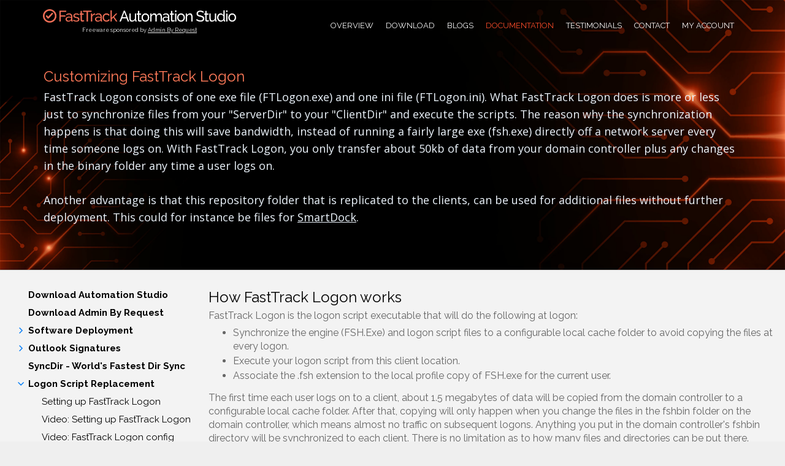

--- FILE ---
content_type: text/html; charset=utf-8
request_url: https://www.fasttrackscript.com/LogonConfig
body_size: 161998
content:


<!doctype html>
<html class="no-js" lang="en">
<head id="MasterHead"><link rel="stylesheet" href="/DXR.axd?r=1_208-3PZtr" /><link rel="stylesheet" href="/DXR.axd?r=1_205-3PZtr" /><link rel="stylesheet" href="/DXR.axd?r=1_66-3PZtr" /><link rel="stylesheet" href="/DXR.axd?r=1_67-3PZtr" /><link rel="stylesheet" href="/DXR.axd?r=1_207-3PZtr" /><link rel="stylesheet" href="/DXR.axd?r=1_204-3PZtr" /><link rel="stylesheet" href="/DXR.axd?r=0_1511-3PZtr" /><link rel="stylesheet" href="/DXR.axd?r=0_1514-3PZtr" /><meta name="keywords" content="VBScript,PowerShell,KiXtart,wsh,vbs,Scripting,CreateObject,Login Script,Logon Script,Logon Scripts,Active Directory,WScript,Automation,net use,msiexec,installations,domain controller,policies" /><meta name="description" content="Configuring FastTrack Logon" /><title>
	Configuring FastTrack Logon
</title><link rel="Shortcut Icon" type="image/x-icon" href="/favicon.ico" /><meta name="apple-mobile-web-app-capable" content="yes" /><meta name="viewport" content="width=device-width, initial-scale=1.0, maximum-scale=1.0, user-scalable=no" /><meta name="HandheldFriendly" content="true" /><meta name="apple-touch-fullscreen" content="yes" />
 
  <!-- Open sans font -->
  <link href="//fonts.googleapis.com/css?family=Open+Sans" rel="stylesheet" type="text/css" />
  
  <!-- All Animations CSS -->
  <link href="/css/animate.css" rel="stylesheet" type="text/css" />

  <!-- Image Lightbox CSS-->
  <link rel="stylesheet" href="/css/imagelightbox.css" type="text/css" media="screen" />

  <!-- Theme styles and Menu styles -->
  <link href="/css/style.css" rel="stylesheet" type="text/css" /><link href="/css/mainmenu.css" rel="stylesheet" type="text/css" />

  <!-- Call Fontawsome Icon Font from a CDN -->
  <link href="//netdna.bootstrapcdn.com/font-awesome/4.1.0/css/font-awesome.min.css" rel="stylesheet" />

  <!-- Modernizer Custom -->
  <script type="text/javascript" src="/js/modernizr.custom.48287.js"></script>

  <!-- Jquery -->
  <script src="/js/jquery.min.3.2.1.js" type="text/javascript"></script>

  <!-- Gallery -->
  <link href="/JS/tn3/Skins/tn3e/tn3e.css" type="text/css" rel="stylesheet" />

  <!-- Isotope Plugin -->
  <link rel="stylesheet" href="/js/isotope/css/style.css" type="text/css" media="screen" />

  <!-- Simple Text Rotator -->
  <link href="/css/simpletextrotator.css" rel="stylesheet" type="text/css" />

  <!-- Custom style sheet -->
  <link href="/Global.css?Ver=16" type="text/css" rel="stylesheet" />
  </head>
<body>
  <form method="post" action="./LogonConfig" id="masterForm">
<div class="aspNetHidden">
<input type="hidden" name="__EVENTTARGET" id="__EVENTTARGET" value="" />
<input type="hidden" name="__EVENTARGUMENT" id="__EVENTARGUMENT" value="" />
<input type="hidden" name="__VIEWSTATE" id="__VIEWSTATE" value="/[base64]/[base64]/[base64]/QXJlIENsb3VkIFN0b3JhZ2UgUGxhdGZvcm1zIFNhZmU/[base64]" />
</div>

<script type="text/javascript">
//<![CDATA[
var theForm = document.forms['masterForm'];
if (!theForm) {
    theForm = document.masterForm;
}
function __doPostBack(eventTarget, eventArgument) {
    if (!theForm.onsubmit || (theForm.onsubmit() != false)) {
        theForm.__EVENTTARGET.value = eventTarget;
        theForm.__EVENTARGUMENT.value = eventArgument;
        theForm.submit();
    }
}
//]]>
</script>


<script src="/WebResource.axd?d=bXo2VaVfrK1OVsbjHQNR7S6PN1wIzLAQAkIw0U-FrqtS7iACy2NFIxvcNWrohPxsjHaIbitG9HFc-quLKrm19dvZx8ac6xUSEujNmkmVeL81&amp;t=638901536248157332" type="text/javascript"></script>


<script src="/ScriptResource.axd?d=Cu1hCr_2bPoiTDR7qWrlACqrOysxvnEBM0RA-sgLhNC--YkgMCSrICdbd3m5_xpexQWpOjnE6E2M1cnN8e6V_auNgQMQDZNUKwGS22F09SJNwroDS5uXG_TfRmqhA5Lu60ix7-pSHcSg-MEBHhfedgWqgt2Hx1-w8VMZo6Qa2kU1&amp;t=5c0e0825" type="text/javascript"></script>
<script src="/ScriptResource.axd?d=tOCj5PWHyAPT-CYnCY82A_tkgMDNZpTXheSb0KNDFL4GrBJQ1EeZOe0RumEXonIABgoj13a8quGlgWoHt7zvsQ5RIC2G5QCda74j4pXyfev7wOycGDCeUNa9es9iYzl80y7mI9CL-lSAxOo9XrotmXI8x4nprzHdAzQOu6MSALBIjGkpKlRL-rytDrmvyx6Y0&amp;t=5c0e0825" type="text/javascript"></script>
<script src="FixFocus.js" type="text/javascript"></script>
<div class="aspNetHidden">

	<input type="hidden" name="__VIEWSTATEGENERATOR" id="__VIEWSTATEGENERATOR" value="DD665300" />
</div>
    <script type="text/javascript">
//<![CDATA[
Sys.WebForms.PageRequestManager._initialize('ctl00$ScriptManager2', 'masterForm', [], [], [], 90, 'ctl00');
//]]>
</script>


    <div class="overflow_wrapper">
      <div style="background-image: url('/images/herofirst.jpg'); background-size: cover;">
        <header style="background-color:#000000;background-color:transparent">
          <div class="container hidden-print">
            <div class="logo" style="padding-top:10px">
              <a href="/"><img src="/Images/Logo2.png" /></a>
              <div style="width:100%;padding-top:6px">
                <div class="center-block" style="font-size:9px;color:#efefef;text-align:center">
                  Freeware sponsored by <a href="https://www.adminbyrequest.com" style="color:#efefef" target="_blank">Admin By Request</a>
                </div>
              </div>
            </div>

            <div id="mainmenu" class="menu_container">
              <label class="mobile_collapser">MENU</label>
              <!-- Mobile menu title -->
              <ul style="z-index:1">

                <li><a href="https://www.fasttrackscript.com">Overview</a></li>
                <li><a href="/FreeDownload">Download</a></li>
                <li><a href="/Blogs/Default.aspx">Blogs</a></li>
                <li><a href="/Docs" style="color: #fa4d2a">Documentation</a></li>
                <li><a href="/Testimonials">Testimonials</a></li>
                <li><a href="/Contact">Contact</a></li>
                <li><a href="/DownloadLicense">My Account</a></li>

                <li style="display:none">
                  <table cellpadding="2" cellspacing="0" style="background-color:#f7f7f7;border:1px solid #dfdfdf;text-align:left;padding-left:4px;border-radius:20px;">
                    <tr>
                      <td><input type="text" id="txtSearchField" style="width:120px;border:0px;background-color:#f7f7f7;color:#0072c6" onkeydown="javascript:if (event.keyCode==13 && document.getElementById('txtSearchField').value!='') { location.href='/Search?q='+escape(document.getElementById('txtSearchField').value);return false; }" /></td>
                      <td><a href="javascript:if (document.getElementById('txtSearchField').value!='') location.href='/Search?q='+escape(document.getElementById('txtSearchField').value);"><img style="border: 0px" src="/Images/Magnify.png" alt="Search" width="16" height="16"/></a></td>
                    </tr>
                  </table>
                </li>
              </ul>
            </div>
          </div>
        </header>
  
        <div id="divHeaderBig" class="hidden-print" style="background-color:transparent">
          <div class="ShoutBox" style="background-color:transparent">
            <div class="container">
              <div class="row" style="padding:0px 0px 0px 0px">
                <table cellpadding="0" cellspacing="0">
                  <tr>
                    
                    <td valign="middle" style="padding:26px 16px 26px 16px;color:#ecf4fc;line-height:28px" class="TopBox" id="HeaderText">
                      <h1>
  Customizing FastTrack Logon
</h1>
                      
  FastTrack Logon consists of one exe file (FTLogon.exe) and one ini file (FTLogon.ini). What FastTrack Logon does is more or less just to
  synchronize files from your "ServerDir" to your "ClientDir" and execute the scripts. The reason why the synchronization happens is that doing this
  will save bandwidth, instead of running a fairly large exe (fsh.exe) directly off a network server every time someone logs on. With FastTrack Logon,
  you only transfer about 50kb of data from your domain controller plus any changes in the binary folder any time a user logs on.
  <br />
  <br />
  Another advantage is that this repository folder that is replicated to the clients, can be used for additional files without further deployment.
  This could for instance be files for <a href="/SmartDock" style="color:#ecf4fc" target="_blank">SmartDock</a>.

                      
                    </td>
                  </tr>
                </table>
              </div>
              <div style="display:none"><h1>
  Customizing FastTrack Logon
</h1></div>
            </div>
          </div>
        </div>
      </div>

      

      <div class="main WideInner" style="z-index:0">
        <div id="divLogos" class="centerContent" style="border-bottom:1px solid #d0d0d0;margin-bottom:10px">
          
        </div>
        <div id="divContainer" class="centerContent" style="max-width:1800px;padding:15px;">
	
          <div class="row" style="text-align:left">
            <div style="width:320px;padding:0px 5px 0px 15px;position:absolute" id="divMenu">
              <div id="tdLeftMenu">
                <div id="sticky-anchor"></div>
                <div id="sticky" style="overflow:auto;width:310px;display:none">
                  
<table style="border:1px solid #e0e0e0;background-color:#ffffff;margin-top:4px;display:none">
  <tr>
    <td style="padding:4px"><img src="/Images/Magnify.png" /></td>
    <td>
      <script id="dxis_566548349" src="/DXR.axd?r=1_9-3PZtr"></script><script id="dxis_626465491" src="/DXR.axd?r=1_10-3PZtr"></script><script id="dxis_20079536" src="/DXR.axd?r=1_253-3PZtr"></script><script id="dxis_1925879559" src="/DXR.axd?r=1_21-3PZtr"></script><script id="dxis_614148354" src="/DXR.axd?r=1_62-3PZtr"></script><script id="dxis_626366324" src="/DXR.axd?r=1_11-3PZtr"></script><script id="dxis_626533009" src="/DXR.axd?r=1_12-3PZtr"></script><script id="dxis_1881056018" src="/DXR.axd?r=1_181-3PZtr"></script><script id="dxis_615808489" src="/DXR.axd?r=1_182-3PZtr"></script><script id="dxis_626433842" src="/DXR.axd?r=1_13-3PZtr"></script><script id="dxis_995224254" src="/DXR.axd?r=1_44-3PZtr"></script><table class="dxeTextBoxSys dxeTextBox dxeTextBoxDefaultWidthSys" id="ContentMenu1_ctl00" style="width:260px;border:none;background-color:#ffffff">
		<tr>
			<td class="dxic" style="width:100%;"><input class="dxeEditArea dxeEditAreaSys" id="ContentMenu1_ctl00_I" name="ctl00$ContentMenu1$ctl00" onchange="ASPx.EValueChanged(&#39;ContentMenu1_ctl00&#39;)" value="Click here to search site" type="text" /></td>
		</tr>
	</table><script id="dxss_597559312">
<!--
ASPx.createControl(ASPxClientTextBox,'ContentMenu1_ctl00','',{'uniqueID':'ctl00$ContentMenu1$ctl00','scStates':6,'scPostfix':'','stateObject':{'rawValue':''},'nullText':'Click here to search site'},{'KeyUp':function(s, e) { if (window.event.keyCode == 13 && s.GetText()!='') { location.href = '/Search.aspx?q=' + s.GetText(); window.event.preventDefault(); } }},null,{'decorationStyles':[{'key':'F','className':'dxeFocused','cssText':''},{'key':'N','className':'dxeNullText','cssText':'color:Silver;'}]});

//-->
</script>
    </td>
  </tr>
</table>
<div class="dxtvControl_iOS dxtv-control" id="ContentMenu1_gvMenu">
		<div id="ContentMenu1_gvMenu_CD">
			<ul>
				<li><span class="dxtv-elbNoLn"></span><a class="dxtv-nd" href="/FreeDownload" style="color:Black;font-size:15px;"><span class="dxtv-ndTxt dx-vam">Download Automation Studio</span></a></li><li><span class="dxtv-elbNoLn"></span><a class="dxtv-nd" href="https://www.adminbyrequest.com/ABR" target="_blank" rel="noopener noreferrer" style="color:Black;font-size:15px;"><span class="dxtv-ndTxt dx-vam">Download Admin By Request</span></a></li><li><span class="dxtv-elbNoLn"><img class="dxtv-btn dxWeb_tvExpBtn_iOS" src="/DXR.axd?r=1_87-3PZtr" alt="Expand" /></span><div class="dxtv-nd" style="color:Black;font-size:15px;">
					<span class="dxtv-ndTxt dx-vam">Software Deployment</span>
				</div><b class="dxtv-clr"></b><ul style="display:none;">
					<li class="dxtv-subnd"><span class="dxtv-elbNoLn"></span><a class="dxtv-nd" href="/SoftwareDeploy" style="color:Black;font-size:15px;"><span class="dxtv-ndTxt dx-vam">Overview</span></a></li><li class="dxtv-subnd"><span class="dxtv-elbNoLn"></span><a class="dxtv-nd" href="/InstallConcepts" style="color:Black;font-size:15px;"><span class="dxtv-ndTxt dx-vam">Concepts</span></a></li><li class="dxtv-subnd"><span class="dxtv-elbNoLn"></span><a class="dxtv-nd" href="/OSDeploy" style="color:Black;font-size:15px;"><span class="dxtv-ndTxt dx-vam">OS Deployments</span></a></li>
				</ul></li><li><span class="dxtv-elbNoLn"><img class="dxtv-btn dxWeb_tvExpBtn_iOS" src="/DXR.axd?r=1_87-3PZtr" alt="Expand" /></span><div class="dxtv-nd" style="color:Black;font-size:15px;">
					<span class="dxtv-ndTxt dx-vam">Outlook Signatures</span>
				</div><b class="dxtv-clr"></b><ul style="display:none;">
					<li class="dxtv-subnd"><span class="dxtv-elbNoLn"></span><a class="dxtv-nd" href="/Signatures" style="color:Black;font-size:15px;"><span class="dxtv-ndTxt dx-vam">Design</span></a></li><li class="dxtv-subnd"><span class="dxtv-elbNoLn"></span><a class="dxtv-nd" href="/SignatureDeploy" style="color:Black;font-size:15px;"><span class="dxtv-ndTxt dx-vam">Deployment</span></a></li><li class="dxtv-subnd"><span class="dxtv-elbNoLn"></span><a class="dxtv-nd" href="/Outlook" style="color:Black;font-size:15px;"><span class="dxtv-ndTxt dx-vam">Outlook Automation</span></a></li><li class="dxtv-subnd"><span class="dxtv-elbNoLn"></span><a class="dxtv-nd" href="/SignatureApp" style="color:Black;font-size:15px;"><span class="dxtv-ndTxt dx-vam">Custom Signature Application</span></a></li>
				</ul></li><li><span class="dxtv-elbNoLn"></span><a class="dxtv-nd" href="/SyncDir" style="color:Black;font-size:15px;"><span class="dxtv-ndTxt dx-vam">SyncDir - World&#39;s Fastest Dir Sync</span></a></li><li><span class="dxtv-elbNoLn"><img class="dxtv-btn dxWeb_tvColBtn_iOS" src="/DXR.axd?r=1_87-3PZtr" alt="Collapse" /></span><div class="dxtv-nd" style="color:Black;font-size:15px;">
					<span class="dxtv-ndTxt dx-vam">Logon Script Replacement</span>
				</div><b class="dxtv-clr"></b><ul>
					<li class="dxtv-subnd"><span class="dxtv-elbNoLn"></span><a class="dxtv-nd" href="/LogonScripts" style="color:Black;font-size:15px;"><span class="dxtv-ndTxt dx-vam">Setting up FastTrack Logon</span></a></li><li class="dxtv-subnd"><span class="dxtv-elbNoLn"></span><a class="dxtv-nd" href="/Video?ID=28" style="color:Black;font-size:15px;"><span class="dxtv-ndTxt dx-vam">Video: Setting up FastTrack Logon</span></a></li><li class="dxtv-subnd"><span class="dxtv-elbNoLn"></span><a class="dxtv-nd" href="/Video?ID=29" style="color:Black;font-size:15px;"><span class="dxtv-ndTxt dx-vam">Video: FastTrack Logon config</span></a></li><li class="dxtv-subnd"><span class="dxtv-elbNoLn"></span><a class="dxtv-nd" href="/OneDrive" style="color:Black;font-size:15px;"><span class="dxtv-ndTxt dx-vam">Mapping OneDrive as drive letter</span></a></li><li class="dxtv-subnd"><span class="dxtv-elbNoLn"></span><a class="dxtv-nd" href="/SharePoint" style="color:Black;font-size:15px;"><span class="dxtv-ndTxt dx-vam">Mapping SharePoint as drive letter</span></a></li><li class="dxtv-subnd"><span class="dxtv-elbNoLn"></span><a class="dxtv-nd" href="/IPPrinters" style="color:Black;font-size:15px;"><span class="dxtv-ndTxt dx-vam">Connecting IP Printers</span></a></li><li class="dxtv-subnd"><span class="dxtv-elbNoLn"></span><a class="dxtv-nd" href="/SmartDock" style="color:Black;font-size:15px;"><span class="dxtv-ndTxt dx-vam">SmartDock - VPN Logon Scripts</span></a></li><li class="dxtv-subnd"><span class="dxtv-elbNoLn"></span><a class="dxtv-nd" href="/SmartConnect" style="color:Black;font-size:15px;"><span class="dxtv-ndTxt dx-vam">SmartConnect - Printer remapping</span></a></li><li class="dxtv-subnd"><span class="dxtv-elbNoLn"></span><a class="dxtv-nd" href="/FolderRedirection" style="color:Black;font-size:15px;"><span class="dxtv-ndTxt dx-vam">Folder Redirection</span></a></li><li class="dxtv-subnd"><span class="dxtv-elbNoLn"></span><a class="dxtv-nd" href="/LogonScriptSamples" style="color:Black;font-size:15px;"><span class="dxtv-ndTxt dx-vam">FastTrack Logon Custom Script</span></a></li><li class="dxtv-subnd"><span class="dxtv-elbNoLn"></span><a class="dxtv-nd" href="/LogonGPO" style="color:Black;font-size:15px;"><span class="dxtv-ndTxt dx-vam">Making FastTrack Logon Visible</span></a></li><li class="dxtv-subnd"><span class="dxtv-elbNoLn"></span><div class="dxtv-nd" style="color:Black;font-size:15px;">
						<span class="dxtv-ndTxt dx-vam">Configuring FastTrack Logon</span>
					</div></li><li class="dxtv-subnd"><span class="dxtv-elbNoLn"></span><a class="dxtv-nd" href="/LogonScriptFAQ" style="color:Black;font-size:15px;"><span class="dxtv-ndTxt dx-vam">Logon Script FAQ</span></a></li>
				</ul></li><li><span class="dxtv-elbNoLn"></span><a class="dxtv-nd" href="/MSI" style="color:Black;font-size:15px;"><span class="dxtv-ndTxt dx-vam">Building Custom Msi Files</span></a></li><li><span class="dxtv-elbNoLn"></span><a class="dxtv-nd" href="/Apps" style="color:Black;font-size:15px;"><span class="dxtv-ndTxt dx-vam">Building Custom Exe Files</span></a></li><li><span class="dxtv-elbNoLn"></span><a class="dxtv-nd" href="/DesktopAuthority" style="color:Black;font-size:15px;"><span class="dxtv-ndTxt dx-vam">Replacing Desktop Authority</span></a></li><li><span class="dxtv-elbNoLn"><img class="dxtv-btn dxWeb_tvExpBtn_iOS" src="/DXR.axd?r=1_87-3PZtr" alt="Expand" /></span><div class="dxtv-nd" style="color:Black;font-size:15px;">
					<span class="dxtv-ndTxt dx-vam">Cloud Inventory</span>
				</div><b class="dxtv-clr"></b><ul style="display:none;">
					<li class="dxtv-subnd"><span class="dxtv-elbNoLn"></span><a class="dxtv-nd" href="/SkyBox" style="color:Black;font-size:15px;"><span class="dxtv-ndTxt dx-vam">Cloud Inventory (SkyBox)</span></a></li><li class="dxtv-subnd"><span class="dxtv-elbNoLn"></span><a class="dxtv-nd" href="/CloudJobs" style="color:Black;font-size:15px;"><span class="dxtv-ndTxt dx-vam">Cloud Jobs</span></a></li><li class="dxtv-subnd"><span class="dxtv-elbNoLn"></span><a class="dxtv-nd" href="/DemoCenter" target="_blank" rel="noopener noreferrer" style="color:Black;font-size:15px;"><span class="dxtv-ndTxt dx-vam">Live Inventory Demo</span></a></li><li class="dxtv-subnd"><span class="dxtv-elbNoLn"></span><a class="dxtv-nd" href="/SkyBoxServer" style="color:Black;font-size:15px;"><span class="dxtv-ndTxt dx-vam">Generating a SkyBox server</span></a></li><li class="dxtv-subnd"><span class="dxtv-elbNoLn"></span><a class="dxtv-nd" href="/SkyBoxDeploy" style="color:Black;font-size:15px;"><span class="dxtv-ndTxt dx-vam">Deploying a SkyBox client</span></a></li>
				</ul></li><li><span class="dxtv-elbNoLn"><img class="dxtv-btn dxWeb_tvExpBtn_iOS" src="/DXR.axd?r=1_87-3PZtr" alt="Expand" /></span><div class="dxtv-nd" style="color:Black;font-size:15px;">
					<span class="dxtv-ndTxt dx-vam">Active Directory Magic</span>
				</div><b class="dxtv-clr"></b><ul style="display:none;">
					<li class="dxtv-subnd"><span class="dxtv-elbNoLn"></span><a class="dxtv-nd" href="/HelpDeskApp" style="color:Black;font-size:15px;"><span class="dxtv-ndTxt dx-vam">HelpDesk Self-Service</span></a></li><li class="dxtv-subnd"><span class="dxtv-elbNoLn"></span><a class="dxtv-nd" href="/ObsoleteAccountsReport" style="color:Black;font-size:15px;"><span class="dxtv-ndTxt dx-vam">Obsolete Accounts Reporter</span></a></li><li class="dxtv-subnd"><span class="dxtv-elbNoLn"></span><a class="dxtv-nd" href="/PasswordExpiryNotifier" style="color:Black;font-size:15px;"><span class="dxtv-ndTxt dx-vam">Password Expiry Notifier</span></a></li>
				</ul></li><li><span class="dxtv-elbNoLn"><img class="dxtv-btn dxWeb_tvExpBtn_iOS" src="/DXR.axd?r=1_87-3PZtr" alt="Expand" /></span><div class="dxtv-nd" style="color:Black;font-size:15px;">
					<span class="dxtv-ndTxt dx-vam">MSI Repackaging</span>
				</div><b class="dxtv-clr"></b><ul style="display:none;">
					<li class="dxtv-subnd"><span class="dxtv-elbNoLn"></span><a class="dxtv-nd" href="/TeamViewer" style="color:Black;font-size:15px;"><span class="dxtv-ndTxt dx-vam">TeamViewer</span></a></li><li class="dxtv-subnd"><span class="dxtv-elbNoLn"></span><a class="dxtv-nd" href="/Avast" style="color:Black;font-size:15px;"><span class="dxtv-ndTxt dx-vam">Avast</span></a></li><li class="dxtv-subnd"><span class="dxtv-elbNoLn"></span><a class="dxtv-nd" href="/AVG" style="color:Black;font-size:15px;"><span class="dxtv-ndTxt dx-vam">AVG</span></a></li><li class="dxtv-subnd"><span class="dxtv-elbNoLn"></span><a class="dxtv-nd" href="/Malwarebytes" style="color:Black;font-size:15px;"><span class="dxtv-ndTxt dx-vam">Malwarebytes</span></a></li><li class="dxtv-subnd"><span class="dxtv-elbNoLn"></span><a class="dxtv-nd" href="/SecurityEssentials" style="color:Black;font-size:15px;"><span class="dxtv-ndTxt dx-vam">Microsoft Security Essentials</span></a></li>
				</ul></li><li><span class="dxtv-elbNoLn"><img class="dxtv-btn dxWeb_tvExpBtn_iOS" src="/DXR.axd?r=1_87-3PZtr" alt="Expand" /></span><div class="dxtv-nd" style="color:Black;font-size:15px;">
					<span class="dxtv-ndTxt dx-vam">Custom Scripting</span>
				</div><b class="dxtv-clr"></b><ul style="display:none;">
					<li class="dxtv-subnd"><span class="dxtv-elbNoLn"><img class="dxtv-btn dxWeb_tvExpBtn_iOS" src="/DXR.axd?r=1_87-3PZtr" alt="Expand" /></span><div class="dxtv-nd" style="color:Black;font-size:15px;">
						<span class="dxtv-ndTxt dx-vam">Getting Started</span>
					</div><b class="dxtv-clr"></b><ul style="display:none;">
						<li class="dxtv-subnd"><span class="dxtv-elbNoLn"></span><a class="dxtv-nd" href="/FunctionalOverview" style="color:Black;font-size:15px;"><span class="dxtv-ndTxt dx-vam">Functional Overview</span></a></li><li class="dxtv-subnd"><span class="dxtv-elbNoLn"></span><a class="dxtv-nd" href="/GettingStarted" style="color:Black;font-size:15px;"><span class="dxtv-ndTxt dx-vam">Getting Started Guide</span></a></li><li class="dxtv-subnd"><span class="dxtv-elbNoLn"></span><a class="dxtv-nd" href="/Top10" style="color:Black;font-size:15px;"><span class="dxtv-ndTxt dx-vam">10 Problems To Solve With FastTrack</span></a></li><li class="dxtv-subnd"><span class="dxtv-elbNoLn"></span><a class="dxtv-nd" href="/Paths" style="color:Black;font-size:15px;"><span class="dxtv-ndTxt dx-vam">Working With Logical Paths</span></a></li><li class="dxtv-subnd"><span class="dxtv-elbNoLn"></span><a class="dxtv-nd" href="/Exec" style="color:Black;font-size:15px;"><span class="dxtv-ndTxt dx-vam">Executing External Programs</span></a></li><li class="dxtv-subnd"><span class="dxtv-elbNoLn"></span><a class="dxtv-nd" href="/PowerShell" style="color:Black;font-size:15px;"><span class="dxtv-ndTxt dx-vam">Embed PowerShell, VBScript, KiX</span></a></li><li class="dxtv-subnd"><span class="dxtv-elbNoLn"></span><a class="dxtv-nd" href="/GUI" style="color:Black;font-size:15px;"><span class="dxtv-ndTxt dx-vam">Graphical User Interfaces</span></a></li><li class="dxtv-subnd"><span class="dxtv-elbNoLn"></span><a class="dxtv-nd" href="/CloudBackup" style="color:Black;font-size:15px;"><span class="dxtv-ndTxt dx-vam">Cloud Backup</span></a></li><li class="dxtv-subnd"><span class="dxtv-elbNoLn"></span><a class="dxtv-nd" href="/Encryption" style="color:Black;font-size:15px;"><span class="dxtv-ndTxt dx-vam">Script Encryption</span></a></li><li class="dxtv-subnd"><span class="dxtv-elbNoLn"></span><a class="dxtv-nd" href="/Videos" style="color:Black;font-size:15px;"><span class="dxtv-ndTxt dx-vam">Video Tutorials</span></a></li>
					</ul></li><li class="dxtv-subnd"><span class="dxtv-elbNoLn"><img class="dxtv-btn dxWeb_tvExpBtn_iOS" src="/DXR.axd?r=1_87-3PZtr" alt="Expand" /></span><div class="dxtv-nd" style="color:Black;font-size:15px;">
						<span class="dxtv-ndTxt dx-vam">Advanced Starter Articles</span>
					</div><b class="dxtv-clr"></b><ul style="display:none;">
						<li class="dxtv-subnd"><span class="dxtv-elbNoLn"></span><a class="dxtv-nd" href="/Azure" style="color:Black;font-size:15px;"><span class="dxtv-ndTxt dx-vam">Azure Active Directory</span></a></li><li class="dxtv-subnd"><span class="dxtv-elbNoLn"></span><a class="dxtv-nd" href="/Registry" style="color:Black;font-size:15px;"><span class="dxtv-ndTxt dx-vam">Working With The Windows Registry</span></a></li><li class="dxtv-subnd"><span class="dxtv-elbNoLn"></span><a class="dxtv-nd" href="/UAC" style="color:Black;font-size:15px;"><span class="dxtv-ndTxt dx-vam">UAC (User Account Control)</span></a></li><li class="dxtv-subnd"><span class="dxtv-elbNoLn"></span><a class="dxtv-nd" href="/WMI" style="color:Black;font-size:15px;"><span class="dxtv-ndTxt dx-vam">WMI</span></a></li><li class="dxtv-subnd"><span class="dxtv-elbNoLn"></span><a class="dxtv-nd" href="/SQL" style="color:Black;font-size:15px;"><span class="dxtv-ndTxt dx-vam">Interacting with SQL Server</span></a></li><li class="dxtv-subnd"><span class="dxtv-elbNoLn"></span><a class="dxtv-nd" href="/FTP" style="color:Black;font-size:15px;"><span class="dxtv-ndTxt dx-vam">FTP Synchronization</span></a></li><li class="dxtv-subnd"><span class="dxtv-elbNoLn"></span><a class="dxtv-nd" href="/COM" style="color:Black;font-size:15px;"><span class="dxtv-ndTxt dx-vam">COM Automation</span></a></li><li class="dxtv-subnd"><span class="dxtv-elbNoLn"></span><a class="dxtv-nd" href="/HowTo" style="color:Black;font-size:15px;"><span class="dxtv-ndTxt dx-vam">General How To&#39;s</span></a></li><li class="dxtv-subnd"><span class="dxtv-elbNoLn"></span><a class="dxtv-nd" href="/CustomCommands" style="color:Black;font-size:15px;"><span class="dxtv-ndTxt dx-vam">Custom Commands and Functions</span></a></li><li class="dxtv-subnd"><span class="dxtv-elbNoLn"></span><a class="dxtv-nd" href="/BrowserControl" style="color:Black;font-size:15px;"><span class="dxtv-ndTxt dx-vam">Controlling Browsers</span></a></li>
					</ul></li><li class="dxtv-subnd"><span class="dxtv-elbNoLn"></span><a class="dxtv-nd" href="/StartupScripts" style="color:Black;font-size:15px;"><span class="dxtv-ndTxt dx-vam">Setting up Startup Scripts</span></a></li><li class="dxtv-subnd"><span class="dxtv-elbNoLn"><img class="dxtv-btn dxWeb_tvExpBtn_iOS" src="/DXR.axd?r=1_87-3PZtr" alt="Expand" /></span><div class="dxtv-nd" style="color:Black;font-size:15px;">
						<span class="dxtv-ndTxt dx-vam">Language Reference</span>
					</div><b class="dxtv-clr"></b><ul style="display:none;">
						<li class="dxtv-subnd"><span class="dxtv-elbNoLn"></span><a class="dxtv-nd" href="/Commands" style="color:Black;font-size:15px;"><span class="dxtv-ndTxt dx-vam">Commands</span></a></li><li class="dxtv-subnd"><span class="dxtv-elbNoLn"></span><a class="dxtv-nd" href="/Functions" style="color:Black;font-size:15px;"><span class="dxtv-ndTxt dx-vam">Functions</span></a></li><li class="dxtv-subnd"><span class="dxtv-elbNoLn"></span><a class="dxtv-nd" href="/Conditions" style="color:Black;font-size:15px;"><span class="dxtv-ndTxt dx-vam">Conditions</span></a></li><li class="dxtv-subnd"><span class="dxtv-elbNoLn"></span><a class="dxtv-nd" href="/Collections" style="color:Black;font-size:15px;"><span class="dxtv-ndTxt dx-vam">Collections</span></a></li>
					</ul></li><li class="dxtv-subnd"><span class="dxtv-elbNoLn"><img class="dxtv-btn dxWeb_tvExpBtn_iOS" src="/DXR.axd?r=1_87-3PZtr" alt="Expand" /></span><div class="dxtv-nd" style="color:Black;font-size:15px;">
						<span class="dxtv-ndTxt dx-vam">Case Studies</span>
					</div><b class="dxtv-clr"></b><ul style="display:none;">
						<li class="dxtv-subnd"><span class="dxtv-elbNoLn"></span><a class="dxtv-nd" href="/CaseStudies/SeaIT.pdf" style="color:Black;font-size:15px;"><span class="dxtv-ndTxt dx-vam">FastTrack Used In Maritime Industry</span></a></li><li class="dxtv-subnd"><span class="dxtv-elbNoLn"></span><a class="dxtv-nd" href="/Kix" style="color:Black;font-size:15px;"><span class="dxtv-ndTxt dx-vam">KiXtart Logon Script Conversion</span></a></li><li class="dxtv-subnd"><span class="dxtv-elbNoLn"></span><a class="dxtv-nd" href="/ConsultantLogonScript" style="color:Black;font-size:15px;"><span class="dxtv-ndTxt dx-vam">Consultancy Company Logon Script</span></a></li><li class="dxtv-subnd"><span class="dxtv-elbNoLn"></span><a class="dxtv-nd" href="/Hosting" style="color:Black;font-size:15px;"><span class="dxtv-ndTxt dx-vam">Hosting Center Automation</span></a></li><li class="dxtv-subnd"><span class="dxtv-elbNoLn"></span><a class="dxtv-nd" href="/Office2007" style="color:Black;font-size:15px;"><span class="dxtv-ndTxt dx-vam">Automated Microsoft Office Installation</span></a></li><li class="dxtv-subnd"><span class="dxtv-elbNoLn"></span><a class="dxtv-nd" href="/Toolbox" style="color:Black;font-size:15px;"><span class="dxtv-ndTxt dx-vam">Client Toolbox</span></a></li>
					</ul></li><li class="dxtv-subnd"><span class="dxtv-elbNoLn"></span><a class="dxtv-nd" href="/Search" style="color:Black;font-size:15px;"><span class="dxtv-ndTxt dx-vam">Search</span></a></li>
				</ul></li><li><span class="dxtv-elbNoLn"><img class="dxtv-btn dxWeb_tvExpBtn_iOS" src="/DXR.axd?r=1_87-3PZtr" alt="Expand" /></span><div class="dxtv-nd" style="color:Black;font-size:15px;">
					<span class="dxtv-ndTxt dx-vam">Remote Desktop and XenApp</span>
				</div><b class="dxtv-clr"></b><ul style="display:none;">
					<li class="dxtv-subnd"><span class="dxtv-elbNoLn"></span><a class="dxtv-nd" href="/Citrix" style="color:Black;font-size:15px;"><span class="dxtv-ndTxt dx-vam">Citrix XenApp session control</span></a></li><li class="dxtv-subnd"><span class="dxtv-elbNoLn"></span><a class="dxtv-nd" href="/RDS" style="color:Black;font-size:15px;"><span class="dxtv-ndTxt dx-vam">Remote Desktop Session Control</span></a></li><li class="dxtv-subnd"><span class="dxtv-elbNoLn"></span><a class="dxtv-nd" href="/FarmDeploy" style="color:Black;font-size:15px;"><span class="dxtv-ndTxt dx-vam">Server Farm Application Deploy</span></a></li><li class="dxtv-subnd"><span class="dxtv-elbNoLn"></span><a class="dxtv-nd" href="/TSLaunchers" style="color:Black;font-size:15px;"><span class="dxtv-ndTxt dx-vam">RemoteApp Boot Scripts</span></a></li><li class="dxtv-subnd"><span class="dxtv-elbNoLn"></span><a class="dxtv-nd" href="/SmartConnect" style="color:Black;font-size:15px;"><span class="dxtv-ndTxt dx-vam">SmartConnect - Printer remapping</span></a></li><li class="dxtv-subnd"><span class="dxtv-elbNoLn"></span><a class="dxtv-nd" href="/SessionTerminator" style="color:Black;font-size:15px;"><span class="dxtv-ndTxt dx-vam">RDS Session Terminator</span></a></li>
				</ul></li><li><span class="dxtv-elbNoLn"><img class="dxtv-btn dxWeb_tvExpBtn_iOS" src="/DXR.axd?r=1_87-3PZtr" alt="Expand" /></span><div class="dxtv-nd" style="color:Black;font-size:15px;">
					<span class="dxtv-ndTxt dx-vam">Building a Thin PC</span>
				</div><b class="dxtv-clr"></b><ul style="display:none;">
					<li class="dxtv-subnd"><span class="dxtv-elbNoLn"></span><a class="dxtv-nd" href="/Kiosk" style="color:Black;font-size:15px;"><span class="dxtv-ndTxt dx-vam">Building a Thin PC with the Home Screen</span></a></li><li class="dxtv-subnd"><span class="dxtv-elbNoLn"></span><a class="dxtv-nd" href="/KioskAdvanced" style="color:Black;font-size:15px;"><span class="dxtv-ndTxt dx-vam">Building a Thin PC in the Script Editor</span></a></li>
				</ul></li><li><span class="dxtv-elbNoLn"></span><a class="dxtv-nd" href="/SCCM" style="color:Black;font-size:15px;"><span class="dxtv-ndTxt dx-vam">SCCM</span></a></li><li><span class="dxtv-elbNoLn"><img class="dxtv-btn dxWeb_tvColBtn_iOS" src="/DXR.axd?r=1_87-3PZtr" alt="Collapse" /></span><div class="dxtv-nd" style="color:Black;font-size:15px;">
					<span class="dxtv-ndTxt dx-vam">Blogs</span>
				</div><b class="dxtv-clr"></b><ul>
					<li class="dxtv-subnd"><span class="dxtv-elbNoLn"></span><a class="dxtv-nd" href="/Blogs/Default.aspx" style="color:Black;font-size:15px;"><span class="dxtv-ndTxt dx-vam">Blogs Overview</span></a></li><li class="dxtv-subnd"><span class="dxtv-elbNoLn"></span><a class="dxtv-nd" href="https://www.adminbyrequest.com/blogs/Pharma-Firm-Inotiv-Confirms-Data-Breach-Affecting-9500-After-Ransomware-Attack" style="color:Black;font-size:15px;"><span class="dxtv-ndTxt dx-vam">Inotiv Data Breach</span></a></li><li class="dxtv-subnd"><span class="dxtv-elbNoLn"></span><a class="dxtv-nd" href="https://www.adminbyrequest.com/blogs/Are-Cloud-Storage-Platforms-Safe-7-File-Sharing-Security-Risks" style="color:Black;font-size:15px;"><span class="dxtv-ndTxt dx-vam">File Sharing Risks</span></a></li><li class="dxtv-subnd"><span class="dxtv-elbNoLn"></span><a class="dxtv-nd" href="https://www.adminbyrequest.com/blogs/Understanding-Attack-Surface-and-What-Makes-You-a-Target" style="color:Black;font-size:15px;"><span class="dxtv-ndTxt dx-vam">Attack Surface</span></a></li><li class="dxtv-subnd"><span class="dxtv-elbNoLn"></span><a class="dxtv-nd" href="https://www.adminbyrequest.com/blogs/Security-Tool-Sprawl-Why-a-Bloated-Stack-Leaves-You-Vulnerable" style="color:Black;font-size:15px;"><span class="dxtv-ndTxt dx-vam">Security Tool Sprawl</span></a></li><li class="dxtv-subnd"><span class="dxtv-elbNoLn"></span><a class="dxtv-nd" href="https://www.adminbyrequest.com/blogs/Everest-Ransomware-Gang-Claims-Under-Armour-and-Petrobras-Breaches" style="color:Black;font-size:15px;"><span class="dxtv-ndTxt dx-vam">Everest</span></a></li><li class="dxtv-subnd"><span class="dxtv-elbNoLn"></span><a class="dxtv-nd" href="https://www.adminbyrequest.com/blogs/Phishing-as-a-Service-Why-Training-Alone-Wont-Stop-PhaaS-Attacks" style="color:Black;font-size:15px;"><span class="dxtv-ndTxt dx-vam">PhaaS</span></a></li><li class="dxtv-subnd"><span class="dxtv-elbNoLn"></span><a class="dxtv-nd" href="https://www.adminbyrequest.com/blogs/PureRAT-Malware-Campaign-Exploits-Hotels-to-Steal-Guest-Banking-Details" style="color:Black;font-size:15px;"><span class="dxtv-ndTxt dx-vam">ClickFix</span></a></li><li class="dxtv-subnd"><span class="dxtv-elbNoLn"></span><a class="dxtv-nd" href="https://www.adminbyrequest.com/blogs/Stopping-Lateral-Movement-Attacks-by-Removing-Local-Admin-Rights" style="color:Black;font-size:15px;"><span class="dxtv-ndTxt dx-vam">Lateral Movement</span></a></li><li class="dxtv-subnd"><span class="dxtv-elbNoLn"></span><a class="dxtv-nd" href="https://www.adminbyrequest.com/blogs/Nikkei-Reports-Data-Breach-After-Malware-Exposes-17000-Slack-Accounts" style="color:Black;font-size:15px;"><span class="dxtv-ndTxt dx-vam">Nikkei Data Breach</span></a></li><li class="dxtv-subnd"><span class="dxtv-elbNoLn"></span><a class="dxtv-nd" href="https://www.adminbyrequest.com/blogs/What-LAPS-Cant-Do-Offline-Access-Usage-Tracking-and-Cloud-Challenges" style="color:Black;font-size:15px;"><span class="dxtv-ndTxt dx-vam">LAPS Limitations</span></a></li><li class="dxtv-subnd"><span class="dxtv-elbNoLn"></span><a class="dxtv-nd" href="https://www.adminbyrequest.com/blogs/Admin-By-Request-is-Back-at-Gartner-IAM-Summit-Texas-This-December" style="color:Black;font-size:15px;"><span class="dxtv-ndTxt dx-vam">Gartner IAM 2025</span></a></li><li class="dxtv-subnd"><span class="dxtv-elbNoLn"></span><a class="dxtv-nd" href="https://www.adminbyrequest.com/blogs/Memento-Labs-Spyware-Used-in-Chrome-Zero-Day-Campaign" style="color:Black;font-size:15px;"><span class="dxtv-ndTxt dx-vam">Chrome Zero Day</span></a></li><li class="dxtv-subnd"><span class="dxtv-elbNoLn"></span><a class="dxtv-nd" href="https://www.adminbyrequest.com/blogs/Ransomware-Recovery-vs-Prevention-Why-You-Need-Both" style="color:Black;font-size:15px;"><span class="dxtv-ndTxt dx-vam">Ransomware Recovery</span></a></li><li class="dxtv-subnd"><span class="dxtv-elbNoLn"></span><a class="dxtv-nd" href="https://www.adminbyrequest.com/blogs/Medical-Specialist-Group-Fined-100000-After-Cyber-Attack-Exposed-Patient-Data" style="color:Black;font-size:15px;"><span class="dxtv-ndTxt dx-vam">MSG Fine</span></a></li><li class="dxtv-subnd"><span class="dxtv-elbNoLn"></span><a class="dxtv-nd" href="https://www.adminbyrequest.com/blogs/When-Your-Security-Team-Burns-Out-So-Does-Your-Security" style="color:Black;font-size:15px;"><span class="dxtv-ndTxt dx-vam">Security Burn Out</span></a></li><li class="dxtv-subnd"><span class="dxtv-elbNoLn"></span><a class="dxtv-nd" href="https://www.adminbyrequest.com/blogs/Hacker-Group-TA585-Deploys-MonsterV2-Malware-with-Advanced-Web-Injection-Capabilities" style="color:Black;font-size:15px;"><span class="dxtv-ndTxt dx-vam">Hacker Group TA585</span></a></li><li class="dxtv-subnd"><span class="dxtv-elbNoLn"></span><a class="dxtv-nd" href="https://www.adminbyrequest.com/blogs/How-Agentic-AI-is-Creating-Security-Holes-in-Your-Organization" style="color:Black;font-size:15px;"><span class="dxtv-ndTxt dx-vam">Agentic AI</span></a></li><li class="dxtv-subnd"><span class="dxtv-elbNoLn"></span><a class="dxtv-nd" href="https://www.adminbyrequest.com/blogs/How-to-Revoke-Developer-Admin-Rights-Without-Breaking-Everything" style="color:Black;font-size:15px;"><span class="dxtv-ndTxt dx-vam">Revoke Developer Admin</span></a></li><li class="dxtv-subnd"><span class="dxtv-elbNoLn"></span><a class="dxtv-nd" href="https://www.adminbyrequest.com/blogs/Scattered-LAPSUS-Hunters-Threatens-to-Leak-1-Billion-Records-From-39-Companies" style="color:Black;font-size:15px;"><span class="dxtv-ndTxt dx-vam">Scattered LAPSUS$ Hunters</span></a></li><li class="dxtv-subnd"><span class="dxtv-elbNoLn"></span><a class="dxtv-nd" href="https://www.adminbyrequest.com/blogs/What-Are-the-Advantages-of-SaaS-Based-Privilege-Management-Solutions" style="color:Black;font-size:15px;"><span class="dxtv-ndTxt dx-vam">SaaS PAM</span></a></li><li class="dxtv-subnd"><span class="dxtv-elbNoLn"></span><a class="dxtv-nd" href="https://www.adminbyrequest.com/blogs/Admin-By-Request-for-Linux-40-Closing-the-Feature-Gap" style="color:Black;font-size:15px;"><span class="dxtv-ndTxt dx-vam">Linux Features</span></a></li><li class="dxtv-subnd"><span class="dxtv-elbNoLn"></span><a class="dxtv-nd" href="https://www.adminbyrequest.com/blogs/10-Must-Have-Features-to-Look-for-in-a-PAM-Solution" style="color:Black;font-size:15px;"><span class="dxtv-ndTxt dx-vam">PAM Features</span></a></li><li class="dxtv-subnd"><span class="dxtv-elbNoLn"></span><a class="dxtv-nd" href="https://www.adminbyrequest.com/blogs/-Admin-By-Request-is-Now-Cyber-Essentials-Plus-Certified" style="color:Black;font-size:15px;"><span class="dxtv-ndTxt dx-vam">Cyber Essentials Plus</span></a></li><li class="dxtv-subnd"><span class="dxtv-elbNoLn"></span><a class="dxtv-nd" href="https://www.adminbyrequest.com/blogs/JLRs-Production-Crisis-Exposes-Manufacturings-Cyber-Weakness" style="color:Black;font-size:15px;"><span class="dxtv-ndTxt dx-vam">JLR Attack</span></a></li><li class="dxtv-subnd"><span class="dxtv-elbNoLn"></span><a class="dxtv-nd" href="https://www.adminbyrequest.com/blogs/Dormant-Admin-Accounts-Fuel-Tomorrows-Security-Breaches" style="color:Black;font-size:15px;"><span class="dxtv-ndTxt dx-vam">Dormant Admin Accounts</span></a></li><li class="dxtv-subnd"><span class="dxtv-elbNoLn"></span><a class="dxtv-nd" href="https://www.adminbyrequest.com/blogs/From-Phishing-to-Full-Network-Access-Mapping-Credential-Based-Attack-Paths" style="color:Black;font-size:15px;"><span class="dxtv-ndTxt dx-vam">Credential-Based Attacks</span></a></li><li class="dxtv-subnd"><span class="dxtv-elbNoLn"></span><a class="dxtv-nd" href="https://www.adminbyrequest.com/blogs/Post-Incident-Reviews-Learning-From-Security-Breaches-Without-Blame" style="color:Black;font-size:15px;"><span class="dxtv-ndTxt dx-vam">Post-Incident Reviews</span></a></li><li class="dxtv-subnd"><span class="dxtv-elbNoLn"></span><a class="dxtv-nd" href="https://www.adminbyrequest.com/blogs/Salesloft-Drift-AI-Agent-Vulnerability-Leads-to-Widespread-Data-Theft" style="color:Black;font-size:15px;"><span class="dxtv-ndTxt dx-vam">Salesloft Drift</span></a></li><li class="dxtv-subnd"><span class="dxtv-elbNoLn"></span><a class="dxtv-nd" href="https://www.adminbyrequest.com/blogs/How-the-CIA-Triad-Shapes-Your-Security-Strategy" style="color:Black;font-size:15px;"><span class="dxtv-ndTxt dx-vam">CIA Triad</span></a></li><li class="dxtv-subnd"><span class="dxtv-elbNoLn"></span><a class="dxtv-nd" href="https://www.adminbyrequest.com/blogs/Electronics-Manufacturer-Data-IO-Hit-by-Ransomware-Attack" style="color:Black;font-size:15px;"><span class="dxtv-ndTxt dx-vam">Data IO Ransomware</span></a></li><li class="dxtv-subnd"><span class="dxtv-elbNoLn"></span><a class="dxtv-nd" href="https://www.adminbyrequest.com/blogs/Understanding-Insider-Threats-Before-They-Compromise-Your-Business" style="color:Black;font-size:15px;"><span class="dxtv-ndTxt dx-vam">Insider Threats</span></a></li><li class="dxtv-subnd"><span class="dxtv-elbNoLn"></span><a class="dxtv-nd" href="https://www.adminbyrequest.com/blogs/Workday-Falls-Victim-to-the-ShinyHunters-Salesforce-Attack-Spree" style="color:Black;font-size:15px;"><span class="dxtv-ndTxt dx-vam">Workday Breach</span></a></li><li class="dxtv-subnd"><span class="dxtv-elbNoLn"></span><a class="dxtv-nd" href="https://www.adminbyrequest.com/blogs/Securing-Work-from-Anywhere-Access-Control-for-Hybrid-Teams" style="color:Black;font-size:15px;"><span class="dxtv-ndTxt dx-vam">Hybrid Access Control</span></a></li><li class="dxtv-subnd"><span class="dxtv-elbNoLn"></span><a class="dxtv-nd" href="https://www.adminbyrequest.com/blogs/Physical-Security-Still-Matters-The-Threats-Your-Firewall-Cant-Block" style="color:Black;font-size:15px;"><span class="dxtv-ndTxt dx-vam">Physical Security</span></a></li><li class="dxtv-subnd"><span class="dxtv-elbNoLn"></span><a class="dxtv-nd" href="https://www.adminbyrequest.com/blogs/Execs-Oversharing-Why-Social-Media-Makes-Phishing-So-Easy" style="color:Black;font-size:15px;"><span class="dxtv-ndTxt dx-vam">Social Media Phishing</span></a></li><li class="dxtv-subnd"><span class="dxtv-elbNoLn"></span><a class="dxtv-nd" href="https://www.adminbyrequest.com/blogs/What-Does-the-CyberArk-Palo-Alto-Deal-Mean-for-the-Future-of-Cybersecurity-Innovation" style="color:Black;font-size:15px;"><span class="dxtv-ndTxt dx-vam">CyberArk-Palo Alto</span></a></li><li class="dxtv-subnd"><span class="dxtv-elbNoLn"></span><a class="dxtv-nd" href="https://www.adminbyrequest.com/blogs/How-to-Tell-Users-Theyre-Losing-Admin-Rights" style="color:Black;font-size:15px;"><span class="dxtv-ndTxt dx-vam">Rights Removal</span></a></li><li class="dxtv-subnd"><span class="dxtv-elbNoLn"></span><a class="dxtv-nd" href="https://www.adminbyrequest.com/blogs/SIM-Swapping-and-MFA-Bombing-How-Attackers-Beat-Two-Factor-Authentication" style="color:Black;font-size:15px;"><span class="dxtv-ndTxt dx-vam">MFA Bombing</span></a></li><li class="dxtv-subnd"><span class="dxtv-elbNoLn"></span><a class="dxtv-nd" href="https://www.adminbyrequest.com/blogs/Microsoft-SharePoint-Exploits-Now-Used-for-Ransomware-Attacks" style="color:Black;font-size:15px;"><span class="dxtv-ndTxt dx-vam">SharePoint Ransomware</span></a></li><li class="dxtv-subnd"><span class="dxtv-elbNoLn"></span><a class="dxtv-nd" href="https://www.adminbyrequest.com/blogs/7-Security-Monitoring-and-Logging-Best-Practices" style="color:Black;font-size:15px;"><span class="dxtv-ndTxt dx-vam">Security Logging</span></a></li><li class="dxtv-subnd"><span class="dxtv-elbNoLn"></span><a class="dxtv-nd" href="https://www.adminbyrequest.com/blogs/Why-Integration-Problems-Shouldnt-Stop-PAM-Adoption" style="color:Black;font-size:15px;"><span class="dxtv-ndTxt dx-vam">PAM Integration</span></a></li><li class="dxtv-subnd"><span class="dxtv-elbNoLn"></span><a class="dxtv-nd" href="https://www.adminbyrequest.com/blogs/Cloudflare-Powered-Secure-Vendor-Access-No-VPNs-No-Exposed-Networks" style="color:Black;font-size:15px;"><span class="dxtv-ndTxt dx-vam">Cloudflare Vendor Access</span></a></li><li class="dxtv-subnd"><span class="dxtv-elbNoLn"></span><a class="dxtv-nd" href="https://www.adminbyrequest.com/blogs/Browser-Hardening-Shutting-the-Door-on-Infostealer-Data-Theft" style="color:Black;font-size:15px;"><span class="dxtv-ndTxt dx-vam">Browser Hardening</span></a></li><li class="dxtv-subnd"><span class="dxtv-elbNoLn"></span><a class="dxtv-nd" href="https://www.adminbyrequest.com/blogs/Too-Small-to-Hack-The-Reality-of-SMB-Cybersecurity" style="color:Black;font-size:15px;"><span class="dxtv-ndTxt dx-vam">SMB Cybersecurity</span></a></li><li class="dxtv-subnd"><span class="dxtv-elbNoLn"></span><a class="dxtv-nd" href="https://www.adminbyrequest.com/blogs/On-Premises-vs-Cloud-Based-PAM-Which-Deployment-Makes-Sense" style="color:Black;font-size:15px;"><span class="dxtv-ndTxt dx-vam">On-Prem VS Cloud PAM</span></a></li><li class="dxtv-subnd"><span class="dxtv-elbNoLn"></span><a class="dxtv-nd" href="https://www.adminbyrequest.com/blogs/Why-User-Experience-vs-Security-is-a-False-Dilemma" style="color:Black;font-size:15px;"><span class="dxtv-ndTxt dx-vam">User Experience</span></a></li><li class="dxtv-subnd"><span class="dxtv-elbNoLn"></span><a class="dxtv-nd" href="https://www.adminbyrequest.com/blogs/Why-is-IT-Drowning-in-Tickets-The-Cost-of-Permanent-Admin-Rights" style="color:Black;font-size:15px;"><span class="dxtv-ndTxt dx-vam">Admin Rights</span></a></li><li class="dxtv-subnd"><span class="dxtv-elbNoLn"></span><a class="dxtv-nd" href="https://www.adminbyrequest.com/blogs/Scattered-Spider-Suspected-in-Qantas-Breach-as-Aviation-Attacks-Mount" style="color:Black;font-size:15px;"><span class="dxtv-ndTxt dx-vam">Qantas Breach</span></a></li><li class="dxtv-subnd"><span class="dxtv-elbNoLn"></span><a class="dxtv-nd" href="https://www.adminbyrequest.com/blogs/The-PDF-Trap-How-Callback-Phishing-Attacks-Work" style="color:Black;font-size:15px;"><span class="dxtv-ndTxt dx-vam">PDF Phishing</span></a></li><li class="dxtv-subnd"><span class="dxtv-elbNoLn"></span><a class="dxtv-nd" href="https://www.adminbyrequest.com/blogs/Spotting-Privilege-Creep-How-Hidden-Access-Rights-Threaten-Security" style="color:Black;font-size:15px;"><span class="dxtv-ndTxt dx-vam">Privilege Creep</span></a></li><li class="dxtv-subnd"><span class="dxtv-elbNoLn"></span><a class="dxtv-nd" href="https://www.adminbyrequest.com/blogs/Admin-By-Request-Launches-New-Datacenter-POP-in-Singapore" style="color:Black;font-size:15px;"><span class="dxtv-ndTxt dx-vam">Singapore Datacenter</span></a></li><li class="dxtv-subnd"><span class="dxtv-elbNoLn"></span><a class="dxtv-nd" href="https://www.adminbyrequest.com/blogs/Why-Some-PAM-Deployments-Fail-And-How-to-Pick-One-That-Succeeds" style="color:Black;font-size:15px;"><span class="dxtv-ndTxt dx-vam">PAM Deployments</span></a></li><li class="dxtv-subnd"><span class="dxtv-elbNoLn"></span><a class="dxtv-nd" href="https://www.adminbyrequest.com/blogs/McLaren-Health-Care-Ransomware-Attack-Exposed-Over-743000-Patient-Records" style="color:Black;font-size:15px;"><span class="dxtv-ndTxt dx-vam">McLaren Ransomware</span></a></li><li class="dxtv-subnd"><span class="dxtv-elbNoLn"></span><a class="dxtv-nd" href="https://www.adminbyrequest.com/blogs/Security-Theater-Are-You-Paying-for-the-Illusion-of-Protection" style="color:Black;font-size:15px;"><span class="dxtv-ndTxt dx-vam">Security Theater</span></a></li><li class="dxtv-subnd"><span class="dxtv-elbNoLn"></span><a class="dxtv-nd" href="https://www.adminbyrequest.com/blogs/Top-8-BYOD-Security-Risks-And-What-to-Do-About-Them" style="color:Black;font-size:15px;"><span class="dxtv-ndTxt dx-vam">BYOD Security&nbsp;</span></a></li><li class="dxtv-subnd"><span class="dxtv-elbNoLn"></span><a class="dxtv-nd" href="https://www.adminbyrequest.com/blogs/EchoLeak-First-Known-Zero-Click-AI-Attack-Targets-Microsoft-Copilot" style="color:Black;font-size:15px;"><span class="dxtv-ndTxt dx-vam">EchoLeak</span></a></li><li class="dxtv-subnd"><span class="dxtv-elbNoLn"></span><a class="dxtv-nd" href="https://www.adminbyrequest.com/blogs/What-is-Shadow-IT-A-Guide-to-Invisible-IT-Infrastructure" style="color:Black;font-size:15px;"><span class="dxtv-ndTxt dx-vam">Shadow IT</span></a></li><li class="dxtv-subnd"><span class="dxtv-elbNoLn"></span><a class="dxtv-nd" href="https://www.adminbyrequest.com/blogs/Whole-Foods-Supplier-UNFI-Cyberattack-Leaves-Grocery-Shelves-Bare" style="color:Black;font-size:15px;"><span class="dxtv-ndTxt dx-vam">UNFI Cyberattack</span></a></li><li class="dxtv-subnd"><span class="dxtv-elbNoLn"></span><a class="dxtv-nd" href="https://www.adminbyrequest.com/blogs/Admin-By-Request-Danish-Cybersecurity-with-Global-Reach" style="color:Black;font-size:15px;"><span class="dxtv-ndTxt dx-vam">Admin By Request</span></a></li><li class="dxtv-subnd"><span class="dxtv-elbNoLn"></span><a class="dxtv-nd" href="https://www.adminbyrequest.com/blogs/What-is-Endpoint-Security-And-Why-Does-It-Matter" style="color:Black;font-size:15px;"><span class="dxtv-ndTxt dx-vam">Endpoint Security</span></a></li><li class="dxtv-subnd"><span class="dxtv-elbNoLn"></span><a class="dxtv-nd" href="https://www.adminbyrequest.com/blogs/Browser-in-the-Middle-Attacks-When-Your-Browser-Works-for-the-Wrong-Team" style="color:Black;font-size:15px;"><span class="dxtv-ndTxt dx-vam">Browser-in-the-Middle</span></a></li><li class="dxtv-subnd"><span class="dxtv-elbNoLn"></span><a class="dxtv-nd" href="https://www.adminbyrequest.com/blogs/Why-DORAs-Audit-Requirements-Favor-Just-in-Time-Privilege-Management" style="color:Black;font-size:15px;"><span class="dxtv-ndTxt dx-vam">DORA</span></a></li><li class="dxtv-subnd"><span class="dxtv-elbNoLn"></span><a class="dxtv-nd" href="https://www.adminbyrequest.com/blogs/Kettering-Health-Data-Leaked-After-Interlock-Ransomware-Attack" style="color:Black;font-size:15px;"><span class="dxtv-ndTxt dx-vam">Kettering Ransomware</span></a></li><li class="dxtv-subnd"><span class="dxtv-elbNoLn"></span><a class="dxtv-nd" href="https://www.adminbyrequest.com/blogs/Identity-Based-Attacks-Why-Login-Theft-Is-Just-the-Start" style="color:Black;font-size:15px;"><span class="dxtv-ndTxt dx-vam">Identity-Based Attacks</span></a></li><li class="dxtv-subnd"><span class="dxtv-elbNoLn"></span><a class="dxtv-nd" href="https://www.adminbyrequest.com/blogs/Government-Data-Wiped-by-Insider-Hackers-in-OPEXUS-Security-Breach" style="color:Black;font-size:15px;"><span class="dxtv-ndTxt dx-vam">OPEXUS Breach</span></a></li><li class="dxtv-subnd"><span class="dxtv-elbNoLn"></span><a class="dxtv-nd" href="https://www.adminbyrequest.com/blogs/PAM-vs-VPAM-Why-Vendor-Access-Deserves-Special-Attention" style="color:Black;font-size:15px;"><span class="dxtv-ndTxt dx-vam">PAM vs VPAM</span></a></li><li class="dxtv-subnd"><span class="dxtv-elbNoLn"></span><a class="dxtv-nd" href="https://www.adminbyrequest.com/blogs/Zero-Day-Exploits-When-Security-Patches-Cant-Save-You" style="color:Black;font-size:15px;"><span class="dxtv-ndTxt dx-vam">Zero-Day Exploits</span></a></li><li class="dxtv-subnd"><span class="dxtv-elbNoLn"></span><a class="dxtv-nd" href="https://www.adminbyrequest.com/blogs/How-Robotic-Process-Automation-RPA-Creates-Security-Risks" style="color:Black;font-size:15px;"><span class="dxtv-ndTxt dx-vam">RPA Security</span></a></li><li class="dxtv-subnd"><span class="dxtv-elbNoLn"></span><a class="dxtv-nd" href="https://www.adminbyrequest.com/blogs/Dior-Joins-Growing-List-of-Retailers-Targeted-by-Cybercriminals" style="color:Black;font-size:15px;"><span class="dxtv-ndTxt dx-vam">Dior Breach</span></a></li><li class="dxtv-subnd"><span class="dxtv-elbNoLn"></span><a class="dxtv-nd" href="https://www.adminbyrequest.com/blogs/Building-a-Cybersecurity-Culture-That-Protects-Your-Business" style="color:Black;font-size:15px;"><span class="dxtv-ndTxt dx-vam">Cybersecurity Culture</span></a></li><li class="dxtv-subnd"><span class="dxtv-elbNoLn"></span><a class="dxtv-nd" href="https://www.adminbyrequest.com/blogs/Implement-Zero-Standing-Privileges-Without-Breaking-Everything" style="color:Black;font-size:15px;"><span class="dxtv-ndTxt dx-vam">Zero Standing Privileges</span></a></li><li class="dxtv-subnd"><span class="dxtv-elbNoLn"></span><a class="dxtv-nd" href="https://www.adminbyrequest.com/blogs/What-is-an-Advanced-Persistent-Threat-APT" style="color:Black;font-size:15px;"><span class="dxtv-ndTxt dx-vam">What is an APT?</span></a></li><li class="dxtv-subnd"><span class="dxtv-elbNoLn"></span><a class="dxtv-nd" href="https://www.adminbyrequest.com/blogs/AI-in-Cybersecurity-Arms-Both-Sides-of-the-Fight" style="color:Black;font-size:15px;"><span class="dxtv-ndTxt dx-vam">AI in Cybersecurity</span></a></li><li class="dxtv-subnd"><span class="dxtv-elbNoLn"></span><a class="dxtv-nd" href="https://www.adminbyrequest.com/blogs/Access-Control-Made-Easy-RBAC-vs-ABAC-vs-PBAC" style="color:Black;font-size:15px;"><span class="dxtv-ndTxt dx-vam">RBAC vs ABAC vs PBAC</span></a></li><li class="dxtv-subnd"><span class="dxtv-elbNoLn"></span><a class="dxtv-nd" href="https://www.adminbyrequest.com/blogs/Dont-Get-Hooked-10-Social-Engineering-Indicators" style="color:Black;font-size:15px;"><span class="dxtv-ndTxt dx-vam">Social Engineering</span></a></li><li class="dxtv-subnd"><span class="dxtv-elbNoLn"></span><a class="dxtv-nd" href="https://www.adminbyrequest.com/blogs/Lessons-from-the-PAN-OS-Authentication-Bypass-Vulnerability" style="color:Black;font-size:15px;"><span class="dxtv-ndTxt dx-vam">PAN-OS Bypass</span></a></li><li class="dxtv-subnd"><span class="dxtv-elbNoLn"></span><a class="dxtv-nd" href="https://www.adminbyrequest.com/blogs/Zero-Trust-Architecture-7-Security-Benefits-that-Justify-the-Investment" style="color:Black;font-size:15px;"><span class="dxtv-ndTxt dx-vam">Zero Trust Architecture</span></a></li><li class="dxtv-subnd"><span class="dxtv-elbNoLn"></span><a class="dxtv-nd" href="https://www.adminbyrequest.com/blogs/Enhancing-RDP-Security-Best-Practices-for-Remote-Access" style="color:Black;font-size:15px;"><span class="dxtv-ndTxt dx-vam">RDP Security</span></a></li><li class="dxtv-subnd"><span class="dxtv-elbNoLn"></span><a class="dxtv-nd" href="https://www.adminbyrequest.com/blogs/Revisiting-the-Finastra-Data-Breach-What-Went-Wrong" style="color:Black;font-size:15px;"><span class="dxtv-ndTxt dx-vam">Finastra Data Breach</span></a></li><li class="dxtv-subnd"><span class="dxtv-elbNoLn"></span><a class="dxtv-nd" href="https://www.adminbyrequest.com/blogs/How-to-Implement-the-Principle-of-Least-Privilege-in-Your-Organization" style="color:Black;font-size:15px;"><span class="dxtv-ndTxt dx-vam">Implement POLP</span></a></li><li class="dxtv-subnd"><span class="dxtv-elbNoLn"></span><a class="dxtv-nd" href="https://www.adminbyrequest.com/blogs/Just-In-Time-Access-The-Key-to-Balancing-Security-and-Productivity" style="color:Black;font-size:15px;"><span class="dxtv-ndTxt dx-vam">Just-In-Time Access</span></a></li><li class="dxtv-subnd"><span class="dxtv-elbNoLn"></span><a class="dxtv-nd" href="https://www.adminbyrequest.com/blogs/Ransomware-Attack-Hits-Indian-Tech-Giant-Tata-Technologies" style="color:Black;font-size:15px;"><span class="dxtv-ndTxt dx-vam">Tata Technologies Attack</span></a></li><li class="dxtv-subnd"><span class="dxtv-elbNoLn"></span><a class="dxtv-nd" href="https://www.adminbyrequest.com/blogs/Future-Proofing-Your-Organization-with-the-Right-Privileged-Access-Management-Solution" style="color:Black;font-size:15px;"><span class="dxtv-ndTxt dx-vam">The Right PAM Solution</span></a></li><li class="dxtv-subnd"><span class="dxtv-elbNoLn"></span><a class="dxtv-nd" href="https://www.adminbyrequest.com/blogs/Avoid-these-5-Remote-Access-Security-Mistakes" style="color:Black;font-size:15px;"><span class="dxtv-ndTxt dx-vam">Remote Access Mistakes</span></a></li><li class="dxtv-subnd"><span class="dxtv-elbNoLn"></span><a class="dxtv-nd" href="https://www.adminbyrequest.com/blogs/Learning-from-the-Past-Key-Takeaways-from-Major-Cybersecurity-Breaches" style="color:Black;font-size:15px;"><span class="dxtv-ndTxt dx-vam">Major Security Breaches</span></a></li><li class="dxtv-subnd"><span class="dxtv-elbNoLn"></span><a class="dxtv-nd" href="https://www.adminbyrequest.com/blogs/Proactive-vs-Reactive-Why-Investing-in-PAM-Today-Saves-you-from-Tomorrows-Breaches" style="color:Black;font-size:15px;"><span class="dxtv-ndTxt dx-vam">Proactive vs. Reactive</span></a></li><li class="dxtv-subnd"><span class="dxtv-elbNoLn"></span><a class="dxtv-nd" href="https://www.adminbyrequest.com/blogs/The-Strategic-Shift-Eliminating-Local-Admin-Rights-to-Secure-Enterprise-Environments" style="color:Black;font-size:15px;"><span class="dxtv-ndTxt dx-vam">Eliminating Admin Rights</span></a></li><li class="dxtv-subnd"><span class="dxtv-elbNoLn"></span><a class="dxtv-nd" href="https://www.adminbyrequest.com/blogs/The-Risks-of-Traditional-VPNs-Why-Zero-Day-Vulnerabilities-Are-a-Major-Threat" style="color:Black;font-size:15px;"><span class="dxtv-ndTxt dx-vam">VPN Vulnerabilities</span></a></li><li class="dxtv-subnd"><span class="dxtv-elbNoLn"></span><a class="dxtv-nd" href="https://www.adminbyrequest.com/blogs/Mitigating-the-Dangers-of-Traditional-Remote-Access-Solutions" style="color:Black;font-size:15px;"><span class="dxtv-ndTxt dx-vam">Remote Access Dangers</span></a></li><li class="dxtv-subnd"><span class="dxtv-elbNoLn"></span><a class="dxtv-nd" href="https://www.adminbyrequest.com/blogs/Live-Webinar-Chicanes-and-Tunnels-Securing-Remote-Connectivity-with-Cloudflare" style="color:Black;font-size:15px;"><span class="dxtv-ndTxt dx-vam">Cloudflare Live Webinar</span></a></li><li class="dxtv-subnd"><span class="dxtv-elbNoLn"></span><a class="dxtv-nd" href="https://www.adminbyrequest.com/blogs/Preventing-Ransomware-Practices-and-Technologies-in-Cyber-Defense" style="color:Black;font-size:15px;"><span class="dxtv-ndTxt dx-vam">Preventing Ransomware</span></a></li><li class="dxtv-subnd"><span class="dxtv-elbNoLn"></span><a class="dxtv-nd" href="https://www.adminbyrequest.com/blogs/The-10-Biggest-Ransomware-Payouts-of-the-21st-Century" style="color:Black;font-size:15px;"><span class="dxtv-ndTxt dx-vam">10 Biggest Ransom Payouts</span></a></li><li class="dxtv-subnd"><span class="dxtv-elbNoLn"></span><a class="dxtv-nd" href="https://www.adminbyrequest.com/blogs/Healthcare-Under-Siege-100-Hospitals-Hit-Amid-Rising-Attacks" style="color:Black;font-size:15px;"><span class="dxtv-ndTxt dx-vam">Ransomware Hits Hospitals</span></a></li><li class="dxtv-subnd"><span class="dxtv-elbNoLn"></span><a class="dxtv-nd" href="https://www.adminbyrequest.com/blogs/Feature-Focus-The-Windows-Client-Interface" style="color:Black;font-size:15px;"><span class="dxtv-ndTxt dx-vam">Windows Client Interface</span></a></li><li class="dxtv-subnd"><span class="dxtv-elbNoLn"></span><a class="dxtv-nd" href="https://www.adminbyrequest.com/blogs/PAM-for-Dummies-What-is-Privileged-Access-Management" style="color:Black;font-size:15px;"><span class="dxtv-ndTxt dx-vam">PAM Explained</span></a></li><li class="dxtv-subnd"><span class="dxtv-elbNoLn"></span><a class="dxtv-nd" href="https://www.adminbyrequest.com/blogs/VPN-Vulnerabilities-Exposed-Rethinking-Remote-Access" style="color:Black;font-size:15px;"><span class="dxtv-ndTxt dx-vam">VPN Vulnerabilities</span></a></li><li class="dxtv-subnd"><span class="dxtv-elbNoLn"></span><a class="dxtv-nd" href="https://www.adminbyrequest.com/blogs/Remote-Access-is-Here" style="color:Black;font-size:15px;"><span class="dxtv-ndTxt dx-vam">Remote Access</span></a></li><li class="dxtv-subnd"><span class="dxtv-elbNoLn"></span><a class="dxtv-nd" href="https://www.adminbyrequest.com/blogs/Local-Admin-Rights-The-Nitro-Boost-of-IT" style="color:Black;font-size:15px;"><span class="dxtv-ndTxt dx-vam">The Nitro Boost of IT</span></a></li><li class="dxtv-subnd"><span class="dxtv-elbNoLn"></span><a class="dxtv-nd" href="https://www.adminbyrequest.com/blogs/Decoding-Admin-Rights-An-Everyday-Comparison" style="color:Black;font-size:15px;"><span class="dxtv-ndTxt dx-vam">An Admin Rights Analogy</span></a></li><li class="dxtv-subnd"><span class="dxtv-elbNoLn"></span><a class="dxtv-nd" href="https://www.adminbyrequest.com/blogs/Best-Value-and-Ease-of-Use-Awards-2023" style="color:Black;font-size:15px;"><span class="dxtv-ndTxt dx-vam">Gartner Awards</span></a></li><li class="dxtv-subnd"><span class="dxtv-elbNoLn"></span><a class="dxtv-nd" href="https://www.adminbyrequest.com/blogs/How-do-we-use-ChatGPT" style="color:Black;font-size:15px;"><span class="dxtv-ndTxt dx-vam">ChatGPT</span></a></li><li class="dxtv-subnd"><span class="dxtv-elbNoLn"></span><a class="dxtv-nd" href="https://www.adminbyrequest.com/blogs/Shields-Up-Cisas-Cybersecurity-Strengthening-Campaign" style="color:Black;font-size:15px;"><span class="dxtv-ndTxt dx-vam">CISA</span></a></li><li class="dxtv-subnd"><span class="dxtv-elbNoLn"></span><a class="dxtv-nd" href="https://www.adminbyrequest.com/blogs/Privileged-Access-Management-Just-Got-Personal" style="color:Black;font-size:15px;"><span class="dxtv-ndTxt dx-vam">Usage Personas Overview</span></a></li><li class="dxtv-subnd"><span class="dxtv-elbNoLn"></span><a class="dxtv-nd" href="https://www.adminbyrequest.com/blogs/Venus-Ransomware-Hits-Healthcare" style="color:Black;font-size:15px;"><span class="dxtv-ndTxt dx-vam">Venus Ransomware</span></a></li><li class="dxtv-subnd"><span class="dxtv-elbNoLn"></span><a class="dxtv-nd" href="https://www.adminbyrequest.com/blogs/Looking-to-get-ISO-Certified-We-Can-Help" style="color:Black;font-size:15px;"><span class="dxtv-ndTxt dx-vam">Get ISO Certified</span></a></li><li class="dxtv-subnd"><span class="dxtv-elbNoLn"></span><a class="dxtv-nd" href="https://www.adminbyrequest.com/blogs/ISO-27001-Certified" style="color:Black;font-size:15px;"><span class="dxtv-ndTxt dx-vam">ISO 27001: Certified</span></a></li><li class="dxtv-subnd"><span class="dxtv-elbNoLn"></span><a class="dxtv-nd" href="https://www.adminbyrequest.com/blogs/Data--Compliance-Ticking-All-Boxes" style="color:Black;font-size:15px;"><span class="dxtv-ndTxt dx-vam">Data &amp; Compliance: Check</span></a></li><li class="dxtv-subnd"><span class="dxtv-elbNoLn"></span><a class="dxtv-nd" href="https://www.adminbyrequest.com/blogs/Finding-the-Balance-Between-Productivity-and-Security" style="color:Black;font-size:15px;"><span class="dxtv-ndTxt dx-vam">Productivity vs. Security</span></a></li><li class="dxtv-subnd"><span class="dxtv-elbNoLn"></span><a class="dxtv-nd" href="https://www.adminbyrequest.com/blogs/The-Problem-with-Privileged-Access" style="color:Black;font-size:15px;"><span class="dxtv-ndTxt dx-vam">Problem &amp; Solution</span></a></li><li class="dxtv-subnd"><span class="dxtv-elbNoLn"></span><a class="dxtv-nd" href="https://www.poweronplatforms.com/secure-by-design-series-admin-by-request/" style="color:Black;font-size:15px;"><span class="dxtv-ndTxt dx-vam">Secure By Design Series Part 1</span></a></li><li class="dxtv-subnd"><span class="dxtv-elbNoLn"></span><a class="dxtv-nd" href="https://www.adminbyrequest.com/blogs/Dear-Hacker-Better-Luck-Next-Time" style="color:Black;font-size:15px;"><span class="dxtv-ndTxt dx-vam">PAM Beats Hackers</span></a></li><li class="dxtv-subnd"><span class="dxtv-elbNoLn"></span><a class="dxtv-nd" href="https://www.adminbyrequest.com/blogs/Revoke-No-Big-Deal-No-Big-Squeal" style="color:Black;font-size:15px;"><span class="dxtv-ndTxt dx-vam">Revoke: No Big Deal</span></a></li><li class="dxtv-subnd"><span class="dxtv-elbNoLn"></span><a class="dxtv-nd" href="https://www.simsenblog.dk/2022/02/13/laps-for-autopilot-device/" style="color:Black;font-size:15px;"><span class="dxtv-ndTxt dx-vam">LAPS for Autopilot</span></a></li><li class="dxtv-subnd"><span class="dxtv-elbNoLn"></span><a class="dxtv-nd" href="https://www.adminbyrequest.com/blogs/Ransomware-Comes-a-March-ing" style="color:Black;font-size:15px;"><span class="dxtv-ndTxt dx-vam">Ransomware Predictions</span></a></li><li class="dxtv-subnd"><span class="dxtv-elbNoLn"></span><a class="dxtv-nd" href="https://www.adminbyrequest.com/blogs/LAPS-vs-Break-Glass-You-be-the-judge" style="color:Black;font-size:15px;"><span class="dxtv-ndTxt dx-vam">LAPS vs. Break Glass</span></a></li><li class="dxtv-subnd"><span class="dxtv-elbNoLn"></span><a class="dxtv-nd" href="https://www.adminbyrequest.com/blogs/Adapting-to-the-Threat-Landscape-in-2022" style="color:Black;font-size:15px;"><span class="dxtv-ndTxt dx-vam">2022 Threat-Landscape</span></a></li><li class="dxtv-subnd"><span class="dxtv-elbNoLn"></span><a class="dxtv-nd" href="https://www.poweronplatforms.com/secure-by-design-series-privileged-access-management/" style="color:Black;font-size:15px;"><span class="dxtv-ndTxt dx-vam">Secure By Design Series Part 1</span></a></li><li class="dxtv-subnd"><span class="dxtv-elbNoLn"></span><a class="dxtv-nd" href="https://www.adminbyrequest.com/blogs/New-Year-New-Plan-Secure-your-Endpoints" style="color:Black;font-size:15px;"><span class="dxtv-ndTxt dx-vam">Secure your Endpoints</span></a></li><li class="dxtv-subnd"><span class="dxtv-elbNoLn"></span><a class="dxtv-nd" href="https://www.adminbyrequest.com/blogs/Time-Flies-when-youre-Getting-Hacked" style="color:Black;font-size:15px;"><span class="dxtv-ndTxt dx-vam">The Attack Timeline</span></a></li><li class="dxtv-subnd"><span class="dxtv-elbNoLn"></span><a class="dxtv-nd" href="https://www.adminbyrequest.com/blogs/Catching-up-with-CoolUnite" style="color:Black;font-size:15px;"><span class="dxtv-ndTxt dx-vam">Supporting CoolUnite</span></a></li><li class="dxtv-subnd"><span class="dxtv-elbNoLn"></span><a class="dxtv-nd" href="https://www.adminbyrequest.com/blogs/Its-Time-To-Take-MacOS-Security-Seriously" style="color:Black;font-size:15px;"><span class="dxtv-ndTxt dx-vam">MacOS Security</span></a></li><li class="dxtv-subnd"><span class="dxtv-elbNoLn"></span><a class="dxtv-nd" href="https://www.adminbyrequest.com/blogs/Auto-Approval-In-Case-of-Emergency" style="color:Black;font-size:15px;"><span class="dxtv-ndTxt dx-vam">Emergency Auto Approval</span></a></li><li class="dxtv-subnd"><span class="dxtv-elbNoLn"></span><a class="dxtv-nd" href="https://www.adminbyrequest.com/blogs/RDP-Exposed-Literally" style="color:Black;font-size:15px;"><span class="dxtv-ndTxt dx-vam">RDP Dangers</span></a></li><li class="dxtv-subnd"><span class="dxtv-elbNoLn"></span><a class="dxtv-nd" href="https://www.adminbyrequest.com/blogs/Awake-from-your-PrintNightmare" style="color:Black;font-size:15px;"><span class="dxtv-ndTxt dx-vam">PrintNightmare</span></a></li><li class="dxtv-subnd"><span class="dxtv-elbNoLn"></span><a class="dxtv-nd" href="https://www.adminbyrequest.com/blogs/Whats-new-in-Admin-By-Request-71" style="color:Black;font-size:15px;"><span class="dxtv-ndTxt dx-vam">Admin By Request 7.1</span></a></li><li class="dxtv-subnd"><span class="dxtv-elbNoLn"></span><a class="dxtv-nd" href="https://www.adminbyrequest.com/blogs/Combating-Common-Ransomware-Tactics" style="color:Black;font-size:15px;"><span class="dxtv-ndTxt dx-vam">Common Ransomware Tactics</span></a></li><li class="dxtv-subnd"><span class="dxtv-elbNoLn"></span><a class="dxtv-nd" href="https://www.adminbyrequest.com/blogs/Whats-in-the-Box" style="color:Black;font-size:15px;"><span class="dxtv-ndTxt dx-vam">Free Plan Features</span></a></li><li class="dxtv-subnd"><span class="dxtv-elbNoLn"></span><a class="dxtv-nd" href="https://www.infosecurity-magazine.com/opinions/cut-corners-running-laps/" style="color:Black;font-size:15px;"><span class="dxtv-ndTxt dx-vam">Microsoft LAPS</span></a></li><li class="dxtv-subnd"><span class="dxtv-elbNoLn"></span><a class="dxtv-nd" href="https://www.adminbyrequest.com/blogs/Supporting-Critically-Ill-Childrens-Charity-Team-Rynkeby" style="color:Black;font-size:15px;"><span class="dxtv-ndTxt dx-vam">Charity Sponsorship</span></a></li><li class="dxtv-subnd"><span class="dxtv-elbNoLn"></span><a class="dxtv-nd" href="https://www.adminbyrequest.com/blogs/UAC-The-Feature-You-Love-to-Hate" style="color:Black;font-size:15px;"><span class="dxtv-ndTxt dx-vam">User Account Control</span></a></li><li class="dxtv-subnd"><span class="dxtv-elbNoLn"></span><a class="dxtv-nd" href="https://www.adminbyrequest.com/blogs/Whats-new-in-Admin-By-Request-7" style="color:Black;font-size:15px;"><span class="dxtv-ndTxt dx-vam">Admin By Request 7</span></a></li><li class="dxtv-subnd"><span class="dxtv-elbNoLn"></span><a class="dxtv-nd" href="https://joymalya.com/support-assist-admin-by-request/" style="color:Black;font-size:15px;"><span class="dxtv-ndTxt dx-vam">Support Assist</span></a></li><li class="dxtv-subnd"><span class="dxtv-elbNoLn"></span><a class="dxtv-nd" href="https://joymalya.com/admin-by-request-version-7-whats-new/" style="color:Black;font-size:15px;"><span class="dxtv-ndTxt dx-vam">Version 7 Feature Review</span></a></li><li class="dxtv-subnd"><span class="dxtv-elbNoLn"></span><a class="dxtv-nd" href="https://www.adminbyrequest.com/blogs/How-Much-Could-You-Lose-Over-a-Data-Breach" style="color:Black;font-size:15px;"><span class="dxtv-ndTxt dx-vam">The Cost of a Data Breach</span></a></li><li class="dxtv-subnd"><span class="dxtv-elbNoLn"></span><a class="dxtv-nd" href="https://www.adminbyrequest.com/blogs/Are-You-Responsible-for-Losing-the-Mothership" style="color:Black;font-size:15px;"><span class="dxtv-ndTxt dx-vam">Losing the Mothership</span></a></li><li class="dxtv-subnd"><span class="dxtv-elbNoLn"></span><a class="dxtv-nd" href="https://hmaslowski.com/home/f/integrate-admin-by-request-with-azure-ad-memintune" style="color:Black;font-size:15px;"><span class="dxtv-ndTxt dx-vam">Azure AD &amp; Intune</span></a></li><li class="dxtv-subnd"><span class="dxtv-elbNoLn"></span><a class="dxtv-nd" href="https://www.adminbyrequest.com/blogs/REvil-Ransomware-Aims-Below-the-Belt-at-Jack-Daniels-Maker-Brown-Forman" style="color:Black;font-size:15px;"><span class="dxtv-ndTxt dx-vam">REvil hits Jack Daniel&#39;s</span></a></li><li class="dxtv-subnd"><span class="dxtv-elbNoLn"></span><a class="dxtv-nd" href="https://www.adminbyrequest.com/blogs/Post-Covid-19-and-Remote-Working-Cyber-Attacks-Youre-Not-as-Worried-as-You-Should-Be" style="color:Black;font-size:15px;"><span class="dxtv-ndTxt dx-vam">Post-Covid Cyber Threats</span></a></li><li class="dxtv-subnd"><span class="dxtv-elbNoLn"></span><a class="dxtv-nd" href="https://www.opswat.com/blog/forming-a-double-line-of-defense-against-a-rat-remote-access-trojan-taidoor" style="color:Black;font-size:15px;"><span class="dxtv-ndTxt dx-vam">Taidoor Trojan</span></a></li><li class="dxtv-subnd"><span class="dxtv-elbNoLn"></span><a class="dxtv-nd" href="https://joymalya.com/admin-by-request-revoke-local-admin-rights/" style="color:Black;font-size:15px;"><span class="dxtv-ndTxt dx-vam">Admin By Request Review</span></a></li><li class="dxtv-subnd"><span class="dxtv-elbNoLn"></span><a class="dxtv-nd" href="https://www.adminbyrequest.com/blogs/Easy-Peasy-Lemon-Squeezy-Privileged-Access-Management-Made-Simple" style="color:Black;font-size:15px;"><span class="dxtv-ndTxt dx-vam">PAM Made Simple</span></a></li><li class="dxtv-subnd"><span class="dxtv-elbNoLn"></span><a class="dxtv-nd" href="https://www.adminbyrequest.com/blogs/Snake-Ransomware-Sinks-Teeth-into-Honda-and-Enel" style="color:Black;font-size:15px;"><span class="dxtv-ndTxt dx-vam">Snake Ransomware</span></a></li><li class="dxtv-subnd"><span class="dxtv-elbNoLn"></span><a class="dxtv-nd" href="https://www.adminbyrequest.com/blogs/Pack-the-Essentials-The-Minimum-Cyber-Security-Requirements" style="color:Black;font-size:15px;"><span class="dxtv-ndTxt dx-vam">Cyber Security Essentials</span></a></li><li class="dxtv-subnd"><span class="dxtv-elbNoLn"></span><a class="dxtv-nd" href="https://www.adminbyrequest.com/blogs/The-Light-at-the-End-of-the-Funnel" style="color:Black;font-size:15px;"><span class="dxtv-ndTxt dx-vam">Malware Protection Funnel</span></a></li><li class="dxtv-subnd"><span class="dxtv-elbNoLn"></span><a class="dxtv-nd" href="https://www.adminbyrequest.com/blogs/RobbinHood-and-His-Not-So-Merry-Malware" style="color:Black;font-size:15px;"><span class="dxtv-ndTxt dx-vam">RobbinHood Ransomware</span></a></li><li class="dxtv-subnd"><span class="dxtv-elbNoLn"></span><a class="dxtv-nd" href="https://www.opswat.com/blog/fasttrack-software-admin-by-request-and-metadefender-cloud" style="color:Black;font-size:15px;"><span class="dxtv-ndTxt dx-vam">Metadefender Cloud</span></a></li><li class="dxtv-subnd"><span class="dxtv-elbNoLn"></span><a class="dxtv-nd" href="https://www.adminbyrequest.com/blogs/Deadline-Approaching-Stay-Cool" style="color:Black;font-size:15px;"><span class="dxtv-ndTxt dx-vam">Meeting Deadlines</span></a></li><li class="dxtv-subnd"><span class="dxtv-elbNoLn"></span><a class="dxtv-nd" href="https://www.adminbyrequest.com/blogs/Deploying-hi-rise-security-compliance-to-the-home" style="color:Black;font-size:15px;"><span class="dxtv-ndTxt dx-vam">Home working in COVID-19</span></a></li><li class="dxtv-subnd"><span class="dxtv-elbNoLn"></span><a class="dxtv-nd" href="https://www.adminbyrequest.com/blogs/One-MetaDefender-to-Rule-Them-All" style="color:Black;font-size:15px;"><span class="dxtv-ndTxt dx-vam">Anti-virus &amp; PAM</span></a></li><li class="dxtv-subnd"><span class="dxtv-elbNoLn"></span><a class="dxtv-nd" href="https://www.adminbyrequest.com/blogs/How-to-Use-PowerShell-to-Query-Admin-By-Request" style="color:Black;font-size:15px;"><span class="dxtv-ndTxt dx-vam">API Query with PowerShell</span></a></li><li class="dxtv-subnd"><span class="dxtv-elbNoLn"></span><a class="dxtv-nd" href="https://www.adminbyrequest.com/blogs/Admin-By-Request-makes-TeamViewer-A-Team-Do-er" style="color:Black;font-size:15px;"><span class="dxtv-ndTxt dx-vam">TeamViewer on Mac</span></a></li><li class="dxtv-subnd"><span class="dxtv-elbNoLn"></span><a class="dxtv-nd" href="/blogs/FastTrack-Script-Our-commands-your-commandments" style="color:Black;font-size:15px;"><span class="dxtv-ndTxt dx-vam">Script commands</span></a></li><li class="dxtv-subnd"><span class="dxtv-elbNoLn"></span><a class="dxtv-nd" href="/blogs/Helping-help-desk---without-letting-them-help-themselves-to-your-AD" style="color:Black;font-size:15px;"><span class="dxtv-ndTxt dx-vam">Help-desk self-service</span></a></li><li class="dxtv-subnd"><span class="dxtv-elbNoLn"></span><a class="dxtv-nd" href="/blogs/FastTrack-takes-the-gamble-out-of-where-your-print-job-goes" style="color:Black;font-size:15px;"><span class="dxtv-ndTxt dx-vam">Where print jobs go</span></a></li><li class="dxtv-subnd"><span class="dxtv-elbNoLn"></span><a class="dxtv-nd" href="/blogs/Sign-Off-Socially-with-FastTrack-Outlook-Signatures" style="color:Black;font-size:15px;"><span class="dxtv-ndTxt dx-vam">Sign Off with Signatures</span></a></li><li class="dxtv-subnd"><span class="dxtv-elbNoLn"></span><a class="dxtv-nd" href="/blogs/Three-Outlook-Signature-Solutions-Every-Ones-A-Winner" style="color:Black;font-size:15px;"><span class="dxtv-ndTxt dx-vam">3 signature solutions</span></a></li><li class="dxtv-subnd"><span class="dxtv-elbNoLn"></span><a class="dxtv-nd" href="/blogs/Freeze-You-need-Automation-Studio-for-soft-power-IT-management" style="color:Black;font-size:15px;"><span class="dxtv-ndTxt dx-vam">Soft Power Management</span></a></li><li class="dxtv-subnd"><span class="dxtv-elbNoLn"></span><a class="dxtv-nd" href="/blogs/Cloud-Banners-Make-every-email-sell-your-story" style="color:Black;font-size:15px;"><span class="dxtv-ndTxt dx-vam">Cloud Banners</span></a></li><li class="dxtv-subnd"><span class="dxtv-elbNoLn"></span><a class="dxtv-nd" href="/blogs/FastTrack-Automation-Studio-puts-your-OneDrive-on-the-map" style="color:Black;font-size:15px;"><span class="dxtv-ndTxt dx-vam">OneDrive on the map</span></a></li><li class="dxtv-subnd"><span class="dxtv-elbNoLn"></span><a class="dxtv-nd" href="https://www.adminbyrequest.com/blogs/Local-Admin-Rights-Elevation-Served-Three-Ways" style="color:Black;font-size:15px;"><span class="dxtv-ndTxt dx-vam">Three ways to elevate</span></a></li><li class="dxtv-subnd"><span class="dxtv-elbNoLn"></span><a class="dxtv-nd" href="https://www.adminbyrequest.com/blogs/Local-Admin-How-To-Revoke-Without-The-Revolt" style="color:Black;font-size:15px;"><span class="dxtv-ndTxt dx-vam">Revoke without revolt</span></a></li><li class="dxtv-subnd"><span class="dxtv-elbNoLn"></span><a class="dxtv-nd" href="https://www.adminbyrequest.com/blogs/Sub-Settings-And-Portal-User-Scopes-Put-To-Work" style="color:Black;font-size:15px;"><span class="dxtv-ndTxt dx-vam">Scoping subsettings</span></a></li><li class="dxtv-subnd"><span class="dxtv-elbNoLn"></span><a class="dxtv-nd" href="/blogs/Spot-the-difference-with-FastTrack-Inventory" style="color:Black;font-size:15px;"><span class="dxtv-ndTxt dx-vam">FastTrack Inventory</span></a></li><li class="dxtv-subnd"><span class="dxtv-elbNoLn"></span><a class="dxtv-nd" href="https://www.adminbyrequest.com/blogs/Tick-Tock-Tick-Tock-Cyber-Privilege-Access-Management-In-No-Time" style="color:Black;font-size:15px;"><span class="dxtv-ndTxt dx-vam">Cyber essentials</span></a></li><li class="dxtv-subnd"><span class="dxtv-elbNoLn"></span><a class="dxtv-nd" href="/blogs/Putting-dynamic-printer-deployment-on-the-menu" style="color:Black;font-size:15px;"><span class="dxtv-ndTxt dx-vam">Printers on the menu</span></a></li><li class="dxtv-subnd"><span class="dxtv-elbNoLn"></span><a class="dxtv-nd" href="/blogs/The-more-you-learn-the-more-you-like" style="color:Black;font-size:15px;"><span class="dxtv-ndTxt dx-vam">1500 Commands</span></a></li>
				</ul></li>
			</ul>
		</div><img id="ContentMenu1_gvMenu_SCB" class="dxtv-btn dxWeb_tvColBtn_iOS" src="/DXR.axd?r=1_87-3PZtr" alt="Collapse" style="display:none;" /><img id="ContentMenu1_gvMenu_SEB" class="dxtv-btn dxWeb_tvExpBtn_iOS" src="/DXR.axd?r=1_87-3PZtr" alt="Expand" style="display:none;" />
	</div><b class="dx-clear"></b><script id="dxss_121829510">
<!--
ASPx.AddHoverItems('ContentMenu1_gvMenu',[[['dxtv-ndHov'],['color:#FF8040;background-color:Transparent;'],['N0','N1','N2','N2_0','N2_1','N2_2','N3','N3_0','N3_1','N3_2','N3_3','N4','N5','N5_0','N5_1','N5_2','N5_3','N5_4','N5_5','N5_6','N5_7','N5_8','N5_9','N5_10','N5_11','N5_12','N6','N7','N8','N9','N9_0','N9_1','N9_2','N9_3','N9_4','N10','N10_0','N10_1','N10_2','N11','N11_0','N11_1','N11_2','N11_3','N11_4','N12','N12_0','N12_0_0','N12_0_1','N12_0_2','N12_0_3','N12_0_4','N12_0_5','N12_0_6','N12_0_7','N12_0_8','N12_0_9','N12_1','N12_1_0','N12_1_1','N12_1_2','N12_1_3','N12_1_4','N12_1_5','N12_1_6','N12_1_7','N12_1_8','N12_1_9','N12_2','N12_3','N12_3_0','N12_3_1','N12_3_2','N12_3_3','N12_4','N12_4_0','N12_4_1','N12_4_2','N12_4_3','N12_4_4','N12_4_5','N12_5','N13','N13_0','N13_1','N13_2','N13_3','N13_4','N13_5','N14','N14_0','N14_1','N15','N16','N16_0','N16_1','N16_2','N16_3','N16_4','N16_5','N16_6','N16_7','N16_8','N16_9','N16_10','N16_11','N16_12','N16_13','N16_14','N16_15','N16_16','N16_17','N16_18','N16_19','N16_20','N16_21','N16_22','N16_23','N16_24','N16_25','N16_26','N16_27','N16_28','N16_29','N16_30','N16_31','N16_32','N16_33','N16_34','N16_35','N16_36','N16_37','N16_38','N16_39','N16_40','N16_41','N16_42','N16_43','N16_44','N16_45','N16_46','N16_47','N16_48','N16_49','N16_50','N16_51','N16_52','N16_53','N16_54','N16_55','N16_56','N16_57','N16_58','N16_59','N16_60','N16_61','N16_62','N16_63','N16_64','N16_65','N16_66','N16_67','N16_68','N16_69','N16_70','N16_71','N16_72','N16_73','N16_74','N16_75','N16_76','N16_77','N16_78','N16_79','N16_80','N16_81','N16_82','N16_83','N16_84','N16_85','N16_86','N16_87','N16_88','N16_89','N16_90','N16_91','N16_92','N16_93','N16_94','N16_95','N16_96','N16_97','N16_98','N16_99','N16_100','N16_101','N16_102','N16_103','N16_104','N16_105','N16_106','N16_107','N16_108','N16_109','N16_110','N16_111','N16_112','N16_113','N16_114','N16_115','N16_116','N16_117','N16_118','N16_119','N16_120','N16_121','N16_122','N16_123','N16_124','N16_125','N16_126','N16_127','N16_128','N16_129','N16_130','N16_131','N16_132','N16_133','N16_134','N16_135','N16_136','N16_137','N16_138','N16_139','N16_140','N16_141','N16_142','N16_143','N16_144','N16_145','N16_146','N16_147','N16_148','N16_149','N16_150','N16_151','N16_152','N16_153','N16_154','N16_155','N16_156','N16_157','N16_158','N16_159','N16_160','N16_161','N16_162','N16_163','N16_164','N16_165','N16_166']]]);
ASPx.AddSelectedItems('ContentMenu1_gvMenu',[[['dxtv-ndSel'],['background-color:#E0E0E0;'],['N5_11']]]);
ASPx.AddDisabledItems('ContentMenu1_gvMenu',[[['dxtv-nd dxtvDisabled_iOS'],['color:Black;font-size:15px;'],['N0','N1','N2','N2_0','N2_1','N2_2','N3','N3_0','N3_1','N3_2','N3_3','N4','N5','N5_0','N5_1','N5_2','N5_3','N5_4','N5_5','N5_6','N5_7','N5_8','N5_9','N5_10','N5_11','N5_12','N6','N7','N8','N9','N9_0','N9_1','N9_2','N9_3','N9_4','N10','N10_0','N10_1','N10_2','N11','N11_0','N11_1','N11_2','N11_3','N11_4','N12','N12_0','N12_0_0','N12_0_1','N12_0_2','N12_0_3','N12_0_4','N12_0_5','N12_0_6','N12_0_7','N12_0_8','N12_0_9','N12_1','N12_1_0','N12_1_1','N12_1_2','N12_1_3','N12_1_4','N12_1_5','N12_1_6','N12_1_7','N12_1_8','N12_1_9','N12_2','N12_3','N12_3_0','N12_3_1','N12_3_2','N12_3_3','N12_4','N12_4_0','N12_4_1','N12_4_2','N12_4_3','N12_4_4','N12_4_5','N12_5','N13','N13_0','N13_1','N13_2','N13_3','N13_4','N13_5','N14','N14_0','N14_1','N15','N16','N16_0','N16_1','N16_2','N16_3','N16_4','N16_5','N16_6','N16_7','N16_8','N16_9','N16_10','N16_11','N16_12','N16_13','N16_14','N16_15','N16_16','N16_17','N16_18','N16_19','N16_20','N16_21','N16_22','N16_23','N16_24','N16_25','N16_26','N16_27','N16_28','N16_29','N16_30','N16_31','N16_32','N16_33','N16_34','N16_35','N16_36','N16_37','N16_38','N16_39','N16_40','N16_41','N16_42','N16_43','N16_44','N16_45','N16_46','N16_47','N16_48','N16_49','N16_50','N16_51','N16_52','N16_53','N16_54','N16_55','N16_56','N16_57','N16_58','N16_59','N16_60','N16_61','N16_62','N16_63','N16_64','N16_65','N16_66','N16_67','N16_68','N16_69','N16_70','N16_71','N16_72','N16_73','N16_74','N16_75','N16_76','N16_77','N16_78','N16_79','N16_80','N16_81','N16_82','N16_83','N16_84','N16_85','N16_86','N16_87','N16_88','N16_89','N16_90','N16_91','N16_92','N16_93','N16_94','N16_95','N16_96','N16_97','N16_98','N16_99','N16_100','N16_101','N16_102','N16_103','N16_104','N16_105','N16_106','N16_107','N16_108','N16_109','N16_110','N16_111','N16_112','N16_113','N16_114','N16_115','N16_116','N16_117','N16_118','N16_119','N16_120','N16_121','N16_122','N16_123','N16_124','N16_125','N16_126','N16_127','N16_128','N16_129','N16_130','N16_131','N16_132','N16_133','N16_134','N16_135','N16_136','N16_137','N16_138','N16_139','N16_140','N16_141','N16_142','N16_143','N16_144','N16_145','N16_146','N16_147','N16_148','N16_149','N16_150','N16_151','N16_152','N16_153','N16_154','N16_155','N16_156','N16_157','N16_158','N16_159','N16_160','N16_161','N16_162','N16_163','N16_164','N16_165','N16_166']]]);
ASPx.createControl(ASPxClientTreeView,'ContentMenu1_gvMenu','',{'uniqueID':'ctl00$ContentMenu1$gvMenu','nodesState':[{'N3':'','N2':'','N5':'T','N9':'','N12_4':'','N12_3':'','N12_0':'','N12_1':'','N10':'','N11':'','N12':'','N13':'','N16':'T','N14':''},'N5_11',{}],'nodesInfo':{'0':['T','T','','/FreeDownload',''],'1':['T','T','','https://www.adminbyrequest.com/ABR','_blank'],'2':['T','T','','',''],'2_0':['T','T','','/SoftwareDeploy',''],'2_1':['T','T','','/InstallConcepts',''],'2_2':['T','T','','/OSDeploy',''],'3':['T','T','','',''],'3_0':['T','T','','/Signatures',''],'3_1':['T','T','','/SignatureDeploy',''],'3_2':['T','T','','/Outlook',''],'3_3':['T','T','','/SignatureApp',''],'4':['T','T','','/SyncDir',''],'5':['T','T','','',''],'5_0':['T','T','','/LogonScripts',''],'5_1':['T','T','','/Video?ID=28',''],'5_2':['T','T','','/Video?ID=29',''],'5_3':['T','T','','/OneDrive',''],'5_4':['T','T','','/SharePoint',''],'5_5':['T','T','','/IPPrinters',''],'5_6':['T','T','','/SmartDock',''],'5_7':['T','T','','/SmartConnect',''],'5_8':['T','T','','/FolderRedirection',''],'5_9':['T','T','','/LogonScriptSamples',''],'5_10':['T','T','','/LogonGPO',''],'5_11':['T','T','','',''],'5_12':['T','T','','/LogonScriptFAQ',''],'6':['T','T','','/MSI',''],'7':['T','T','','/Apps',''],'8':['T','T','','/DesktopAuthority',''],'9':['T','T','','',''],'9_0':['T','T','','/SkyBox',''],'9_1':['T','T','','/CloudJobs',''],'9_2':['T','T','','/DemoCenter','_blank'],'9_3':['T','T','','/SkyBoxServer',''],'9_4':['T','T','','/SkyBoxDeploy',''],'10':['T','T','','',''],'10_0':['T','T','','/HelpDeskApp',''],'10_1':['T','T','','/ObsoleteAccountsReport',''],'10_2':['T','T','','/PasswordExpiryNotifier',''],'11':['T','T','','',''],'11_0':['T','T','','/TeamViewer',''],'11_1':['T','T','','/Avast',''],'11_2':['T','T','','/AVG',''],'11_3':['T','T','','/Malwarebytes',''],'11_4':['T','T','','/SecurityEssentials',''],'12':['T','T','','',''],'12_0':['T','T','','',''],'12_0_0':['T','T','','/FunctionalOverview',''],'12_0_1':['T','T','','/GettingStarted',''],'12_0_2':['T','T','','/Top10',''],'12_0_3':['T','T','','/Paths',''],'12_0_4':['T','T','','/Exec',''],'12_0_5':['T','T','','/PowerShell',''],'12_0_6':['T','T','','/GUI',''],'12_0_7':['T','T','','/CloudBackup',''],'12_0_8':['T','T','','/Encryption',''],'12_0_9':['T','T','','/Videos',''],'12_1':['T','T','','',''],'12_1_0':['T','T','','/Azure',''],'12_1_1':['T','T','','/Registry',''],'12_1_2':['T','T','','/UAC',''],'12_1_3':['T','T','','/WMI',''],'12_1_4':['T','T','','/SQL',''],'12_1_5':['T','T','','/FTP',''],'12_1_6':['T','T','','/COM',''],'12_1_7':['T','T','','/HowTo',''],'12_1_8':['T','T','','/CustomCommands',''],'12_1_9':['T','T','','/BrowserControl',''],'12_2':['T','T','','/StartupScripts',''],'12_3':['T','T','','',''],'12_3_0':['T','T','','/Commands',''],'12_3_1':['T','T','','/Functions',''],'12_3_2':['T','T','','/Conditions',''],'12_3_3':['T','T','','/Collections',''],'12_4':['T','T','','',''],'12_4_0':['T','T','','/CaseStudies/SeaIT.pdf',''],'12_4_1':['T','T','','/Kix',''],'12_4_2':['T','T','','/ConsultantLogonScript',''],'12_4_3':['T','T','','/Hosting',''],'12_4_4':['T','T','','/Office2007',''],'12_4_5':['T','T','','/Toolbox',''],'12_5':['T','T','','/Search',''],'13':['T','T','','',''],'13_0':['T','T','','/Citrix',''],'13_1':['T','T','','/RDS',''],'13_2':['T','T','','/FarmDeploy',''],'13_3':['T','T','','/TSLaunchers',''],'13_4':['T','T','','/SmartConnect',''],'13_5':['T','T','','/SessionTerminator',''],'14':['T','T','','',''],'14_0':['T','T','','/Kiosk',''],'14_1':['T','T','','/KioskAdvanced',''],'15':['T','T','','/SCCM',''],'16':['T','T','Blogs','',''],'16_0':['T','T','','/Blogs/Default.aspx',''],'16_1':['T','T','','https://www.adminbyrequest.com/blogs/Pharma-Firm-Inotiv-Confirms-Data-Breach-Affecting-9500-After-Ransomware-Attack',''],'16_2':['T','T','','https://www.adminbyrequest.com/blogs/Are-Cloud-Storage-Platforms-Safe-7-File-Sharing-Security-Risks',''],'16_3':['T','T','','https://www.adminbyrequest.com/blogs/Understanding-Attack-Surface-and-What-Makes-You-a-Target',''],'16_4':['T','T','','https://www.adminbyrequest.com/blogs/Security-Tool-Sprawl-Why-a-Bloated-Stack-Leaves-You-Vulnerable',''],'16_5':['T','T','','https://www.adminbyrequest.com/blogs/Everest-Ransomware-Gang-Claims-Under-Armour-and-Petrobras-Breaches',''],'16_6':['T','T','','https://www.adminbyrequest.com/blogs/Phishing-as-a-Service-Why-Training-Alone-Wont-Stop-PhaaS-Attacks',''],'16_7':['T','T','','https://www.adminbyrequest.com/blogs/PureRAT-Malware-Campaign-Exploits-Hotels-to-Steal-Guest-Banking-Details',''],'16_8':['T','T','','https://www.adminbyrequest.com/blogs/Stopping-Lateral-Movement-Attacks-by-Removing-Local-Admin-Rights',''],'16_9':['T','T','','https://www.adminbyrequest.com/blogs/Nikkei-Reports-Data-Breach-After-Malware-Exposes-17000-Slack-Accounts',''],'16_10':['T','T','','https://www.adminbyrequest.com/blogs/What-LAPS-Cant-Do-Offline-Access-Usage-Tracking-and-Cloud-Challenges',''],'16_11':['T','T','','https://www.adminbyrequest.com/blogs/Admin-By-Request-is-Back-at-Gartner-IAM-Summit-Texas-This-December',''],'16_12':['T','T','','https://www.adminbyrequest.com/blogs/Memento-Labs-Spyware-Used-in-Chrome-Zero-Day-Campaign',''],'16_13':['T','T','','https://www.adminbyrequest.com/blogs/Ransomware-Recovery-vs-Prevention-Why-You-Need-Both',''],'16_14':['T','T','','https://www.adminbyrequest.com/blogs/Medical-Specialist-Group-Fined-100000-After-Cyber-Attack-Exposed-Patient-Data',''],'16_15':['T','T','','https://www.adminbyrequest.com/blogs/When-Your-Security-Team-Burns-Out-So-Does-Your-Security',''],'16_16':['T','T','','https://www.adminbyrequest.com/blogs/Hacker-Group-TA585-Deploys-MonsterV2-Malware-with-Advanced-Web-Injection-Capabilities',''],'16_17':['T','T','','https://www.adminbyrequest.com/blogs/How-Agentic-AI-is-Creating-Security-Holes-in-Your-Organization',''],'16_18':['T','T','','https://www.adminbyrequest.com/blogs/How-to-Revoke-Developer-Admin-Rights-Without-Breaking-Everything',''],'16_19':['T','T','','https://www.adminbyrequest.com/blogs/Scattered-LAPSUS-Hunters-Threatens-to-Leak-1-Billion-Records-From-39-Companies',''],'16_20':['T','T','','https://www.adminbyrequest.com/blogs/What-Are-the-Advantages-of-SaaS-Based-Privilege-Management-Solutions',''],'16_21':['T','T','','https://www.adminbyrequest.com/blogs/Admin-By-Request-for-Linux-40-Closing-the-Feature-Gap',''],'16_22':['T','T','','https://www.adminbyrequest.com/blogs/10-Must-Have-Features-to-Look-for-in-a-PAM-Solution',''],'16_23':['T','T','','https://www.adminbyrequest.com/blogs/-Admin-By-Request-is-Now-Cyber-Essentials-Plus-Certified',''],'16_24':['T','T','','https://www.adminbyrequest.com/blogs/JLRs-Production-Crisis-Exposes-Manufacturings-Cyber-Weakness',''],'16_25':['T','T','','https://www.adminbyrequest.com/blogs/Dormant-Admin-Accounts-Fuel-Tomorrows-Security-Breaches',''],'16_26':['T','T','','https://www.adminbyrequest.com/blogs/From-Phishing-to-Full-Network-Access-Mapping-Credential-Based-Attack-Paths',''],'16_27':['T','T','','https://www.adminbyrequest.com/blogs/Post-Incident-Reviews-Learning-From-Security-Breaches-Without-Blame',''],'16_28':['T','T','','https://www.adminbyrequest.com/blogs/Salesloft-Drift-AI-Agent-Vulnerability-Leads-to-Widespread-Data-Theft',''],'16_29':['T','T','','https://www.adminbyrequest.com/blogs/How-the-CIA-Triad-Shapes-Your-Security-Strategy',''],'16_30':['T','T','','https://www.adminbyrequest.com/blogs/Electronics-Manufacturer-Data-IO-Hit-by-Ransomware-Attack',''],'16_31':['T','T','','https://www.adminbyrequest.com/blogs/Understanding-Insider-Threats-Before-They-Compromise-Your-Business',''],'16_32':['T','T','','https://www.adminbyrequest.com/blogs/Workday-Falls-Victim-to-the-ShinyHunters-Salesforce-Attack-Spree',''],'16_33':['T','T','','https://www.adminbyrequest.com/blogs/Securing-Work-from-Anywhere-Access-Control-for-Hybrid-Teams',''],'16_34':['T','T','','https://www.adminbyrequest.com/blogs/Physical-Security-Still-Matters-The-Threats-Your-Firewall-Cant-Block',''],'16_35':['T','T','','https://www.adminbyrequest.com/blogs/Execs-Oversharing-Why-Social-Media-Makes-Phishing-So-Easy',''],'16_36':['T','T','','https://www.adminbyrequest.com/blogs/What-Does-the-CyberArk-Palo-Alto-Deal-Mean-for-the-Future-of-Cybersecurity-Innovation',''],'16_37':['T','T','','https://www.adminbyrequest.com/blogs/How-to-Tell-Users-Theyre-Losing-Admin-Rights',''],'16_38':['T','T','','https://www.adminbyrequest.com/blogs/SIM-Swapping-and-MFA-Bombing-How-Attackers-Beat-Two-Factor-Authentication',''],'16_39':['T','T','','https://www.adminbyrequest.com/blogs/Microsoft-SharePoint-Exploits-Now-Used-for-Ransomware-Attacks',''],'16_40':['T','T','','https://www.adminbyrequest.com/blogs/7-Security-Monitoring-and-Logging-Best-Practices',''],'16_41':['T','T','','https://www.adminbyrequest.com/blogs/Why-Integration-Problems-Shouldnt-Stop-PAM-Adoption',''],'16_42':['T','T','','https://www.adminbyrequest.com/blogs/Cloudflare-Powered-Secure-Vendor-Access-No-VPNs-No-Exposed-Networks',''],'16_43':['T','T','','https://www.adminbyrequest.com/blogs/Browser-Hardening-Shutting-the-Door-on-Infostealer-Data-Theft',''],'16_44':['T','T','','https://www.adminbyrequest.com/blogs/Too-Small-to-Hack-The-Reality-of-SMB-Cybersecurity',''],'16_45':['T','T','','https://www.adminbyrequest.com/blogs/On-Premises-vs-Cloud-Based-PAM-Which-Deployment-Makes-Sense',''],'16_46':['T','T','','https://www.adminbyrequest.com/blogs/Why-User-Experience-vs-Security-is-a-False-Dilemma',''],'16_47':['T','T','','https://www.adminbyrequest.com/blogs/Why-is-IT-Drowning-in-Tickets-The-Cost-of-Permanent-Admin-Rights',''],'16_48':['T','T','','https://www.adminbyrequest.com/blogs/Scattered-Spider-Suspected-in-Qantas-Breach-as-Aviation-Attacks-Mount',''],'16_49':['T','T','','https://www.adminbyrequest.com/blogs/The-PDF-Trap-How-Callback-Phishing-Attacks-Work',''],'16_50':['T','T','','https://www.adminbyrequest.com/blogs/Spotting-Privilege-Creep-How-Hidden-Access-Rights-Threaten-Security',''],'16_51':['T','T','','https://www.adminbyrequest.com/blogs/Admin-By-Request-Launches-New-Datacenter-POP-in-Singapore',''],'16_52':['T','T','','https://www.adminbyrequest.com/blogs/Why-Some-PAM-Deployments-Fail-And-How-to-Pick-One-That-Succeeds',''],'16_53':['T','T','','https://www.adminbyrequest.com/blogs/McLaren-Health-Care-Ransomware-Attack-Exposed-Over-743000-Patient-Records',''],'16_54':['T','T','','https://www.adminbyrequest.com/blogs/Security-Theater-Are-You-Paying-for-the-Illusion-of-Protection',''],'16_55':['T','T','','https://www.adminbyrequest.com/blogs/Top-8-BYOD-Security-Risks-And-What-to-Do-About-Them',''],'16_56':['T','T','','https://www.adminbyrequest.com/blogs/EchoLeak-First-Known-Zero-Click-AI-Attack-Targets-Microsoft-Copilot',''],'16_57':['T','T','','https://www.adminbyrequest.com/blogs/What-is-Shadow-IT-A-Guide-to-Invisible-IT-Infrastructure',''],'16_58':['T','T','','https://www.adminbyrequest.com/blogs/Whole-Foods-Supplier-UNFI-Cyberattack-Leaves-Grocery-Shelves-Bare',''],'16_59':['T','T','','https://www.adminbyrequest.com/blogs/Admin-By-Request-Danish-Cybersecurity-with-Global-Reach',''],'16_60':['T','T','','https://www.adminbyrequest.com/blogs/What-is-Endpoint-Security-And-Why-Does-It-Matter',''],'16_61':['T','T','','https://www.adminbyrequest.com/blogs/Browser-in-the-Middle-Attacks-When-Your-Browser-Works-for-the-Wrong-Team',''],'16_62':['T','T','','https://www.adminbyrequest.com/blogs/Why-DORAs-Audit-Requirements-Favor-Just-in-Time-Privilege-Management',''],'16_63':['T','T','','https://www.adminbyrequest.com/blogs/Kettering-Health-Data-Leaked-After-Interlock-Ransomware-Attack',''],'16_64':['T','T','','https://www.adminbyrequest.com/blogs/Identity-Based-Attacks-Why-Login-Theft-Is-Just-the-Start',''],'16_65':['T','T','','https://www.adminbyrequest.com/blogs/Government-Data-Wiped-by-Insider-Hackers-in-OPEXUS-Security-Breach',''],'16_66':['T','T','','https://www.adminbyrequest.com/blogs/PAM-vs-VPAM-Why-Vendor-Access-Deserves-Special-Attention',''],'16_67':['T','T','','https://www.adminbyrequest.com/blogs/Zero-Day-Exploits-When-Security-Patches-Cant-Save-You',''],'16_68':['T','T','','https://www.adminbyrequest.com/blogs/How-Robotic-Process-Automation-RPA-Creates-Security-Risks',''],'16_69':['T','T','','https://www.adminbyrequest.com/blogs/Dior-Joins-Growing-List-of-Retailers-Targeted-by-Cybercriminals',''],'16_70':['T','T','','https://www.adminbyrequest.com/blogs/Building-a-Cybersecurity-Culture-That-Protects-Your-Business',''],'16_71':['T','T','','https://www.adminbyrequest.com/blogs/Implement-Zero-Standing-Privileges-Without-Breaking-Everything',''],'16_72':['T','T','','https://www.adminbyrequest.com/blogs/What-is-an-Advanced-Persistent-Threat-APT',''],'16_73':['T','T','','https://www.adminbyrequest.com/blogs/AI-in-Cybersecurity-Arms-Both-Sides-of-the-Fight',''],'16_74':['T','T','','https://www.adminbyrequest.com/blogs/Access-Control-Made-Easy-RBAC-vs-ABAC-vs-PBAC',''],'16_75':['T','T','','https://www.adminbyrequest.com/blogs/Dont-Get-Hooked-10-Social-Engineering-Indicators',''],'16_76':['T','T','','https://www.adminbyrequest.com/blogs/Lessons-from-the-PAN-OS-Authentication-Bypass-Vulnerability',''],'16_77':['T','T','','https://www.adminbyrequest.com/blogs/Zero-Trust-Architecture-7-Security-Benefits-that-Justify-the-Investment',''],'16_78':['T','T','','https://www.adminbyrequest.com/blogs/Enhancing-RDP-Security-Best-Practices-for-Remote-Access',''],'16_79':['T','T','','https://www.adminbyrequest.com/blogs/Revisiting-the-Finastra-Data-Breach-What-Went-Wrong',''],'16_80':['T','T','','https://www.adminbyrequest.com/blogs/How-to-Implement-the-Principle-of-Least-Privilege-in-Your-Organization',''],'16_81':['T','T','','https://www.adminbyrequest.com/blogs/Just-In-Time-Access-The-Key-to-Balancing-Security-and-Productivity',''],'16_82':['T','T','','https://www.adminbyrequest.com/blogs/Ransomware-Attack-Hits-Indian-Tech-Giant-Tata-Technologies',''],'16_83':['T','T','','https://www.adminbyrequest.com/blogs/Future-Proofing-Your-Organization-with-the-Right-Privileged-Access-Management-Solution',''],'16_84':['T','T','','https://www.adminbyrequest.com/blogs/Avoid-these-5-Remote-Access-Security-Mistakes',''],'16_85':['T','T','','https://www.adminbyrequest.com/blogs/Learning-from-the-Past-Key-Takeaways-from-Major-Cybersecurity-Breaches',''],'16_86':['T','T','','https://www.adminbyrequest.com/blogs/Proactive-vs-Reactive-Why-Investing-in-PAM-Today-Saves-you-from-Tomorrows-Breaches',''],'16_87':['T','T','','https://www.adminbyrequest.com/blogs/The-Strategic-Shift-Eliminating-Local-Admin-Rights-to-Secure-Enterprise-Environments',''],'16_88':['T','T','','https://www.adminbyrequest.com/blogs/The-Risks-of-Traditional-VPNs-Why-Zero-Day-Vulnerabilities-Are-a-Major-Threat',''],'16_89':['T','T','','https://www.adminbyrequest.com/blogs/Mitigating-the-Dangers-of-Traditional-Remote-Access-Solutions',''],'16_90':['T','T','','https://www.adminbyrequest.com/blogs/Live-Webinar-Chicanes-and-Tunnels-Securing-Remote-Connectivity-with-Cloudflare',''],'16_91':['T','T','','https://www.adminbyrequest.com/blogs/Preventing-Ransomware-Practices-and-Technologies-in-Cyber-Defense',''],'16_92':['T','T','','https://www.adminbyrequest.com/blogs/The-10-Biggest-Ransomware-Payouts-of-the-21st-Century',''],'16_93':['T','T','','https://www.adminbyrequest.com/blogs/Healthcare-Under-Siege-100-Hospitals-Hit-Amid-Rising-Attacks',''],'16_94':['T','T','','https://www.adminbyrequest.com/blogs/Feature-Focus-The-Windows-Client-Interface',''],'16_95':['T','T','','https://www.adminbyrequest.com/blogs/PAM-for-Dummies-What-is-Privileged-Access-Management',''],'16_96':['T','T','','https://www.adminbyrequest.com/blogs/VPN-Vulnerabilities-Exposed-Rethinking-Remote-Access',''],'16_97':['T','T','','https://www.adminbyrequest.com/blogs/Remote-Access-is-Here',''],'16_98':['T','T','','https://www.adminbyrequest.com/blogs/Local-Admin-Rights-The-Nitro-Boost-of-IT',''],'16_99':['T','T','','https://www.adminbyrequest.com/blogs/Decoding-Admin-Rights-An-Everyday-Comparison',''],'16_100':['T','T','','https://www.adminbyrequest.com/blogs/Best-Value-and-Ease-of-Use-Awards-2023',''],'16_101':['T','T','','https://www.adminbyrequest.com/blogs/How-do-we-use-ChatGPT',''],'16_102':['T','T','','https://www.adminbyrequest.com/blogs/Shields-Up-Cisas-Cybersecurity-Strengthening-Campaign',''],'16_103':['T','T','','https://www.adminbyrequest.com/blogs/Privileged-Access-Management-Just-Got-Personal',''],'16_104':['T','T','','https://www.adminbyrequest.com/blogs/Venus-Ransomware-Hits-Healthcare',''],'16_105':['T','T','','https://www.adminbyrequest.com/blogs/Looking-to-get-ISO-Certified-We-Can-Help',''],'16_106':['T','T','','https://www.adminbyrequest.com/blogs/ISO-27001-Certified',''],'16_107':['T','T','','https://www.adminbyrequest.com/blogs/Data-\-Compliance-Ticking-All-Boxes',''],'16_108':['T','T','','https://www.adminbyrequest.com/blogs/Finding-the-Balance-Between-Productivity-and-Security',''],'16_109':['T','T','','https://www.adminbyrequest.com/blogs/The-Problem-with-Privileged-Access',''],'16_110':['T','T','','https://www.poweronplatforms.com/secure-by-design-series-admin-by-request/',''],'16_111':['T','T','','https://www.adminbyrequest.com/blogs/Dear-Hacker-Better-Luck-Next-Time',''],'16_112':['T','T','','https://www.adminbyrequest.com/blogs/Revoke-No-Big-Deal-No-Big-Squeal',''],'16_113':['T','T','','https://www.simsenblog.dk/2022/02/13/laps-for-autopilot-device/',''],'16_114':['T','T','','https://www.adminbyrequest.com/blogs/Ransomware-Comes-a-March-ing',''],'16_115':['T','T','','https://www.adminbyrequest.com/blogs/LAPS-vs-Break-Glass-You-be-the-judge',''],'16_116':['T','T','','https://www.adminbyrequest.com/blogs/Adapting-to-the-Threat-Landscape-in-2022',''],'16_117':['T','T','','https://www.poweronplatforms.com/secure-by-design-series-privileged-access-management/',''],'16_118':['T','T','','https://www.adminbyrequest.com/blogs/New-Year-New-Plan-Secure-your-Endpoints',''],'16_119':['T','T','','https://www.adminbyrequest.com/blogs/Time-Flies-when-youre-Getting-Hacked',''],'16_120':['T','T','','https://www.adminbyrequest.com/blogs/Catching-up-with-CoolUnite',''],'16_121':['T','T','','https://www.adminbyrequest.com/blogs/Its-Time-To-Take-MacOS-Security-Seriously',''],'16_122':['T','T','','https://www.adminbyrequest.com/blogs/Auto-Approval-In-Case-of-Emergency',''],'16_123':['T','T','','https://www.adminbyrequest.com/blogs/RDP-Exposed-Literally',''],'16_124':['T','T','','https://www.adminbyrequest.com/blogs/Awake-from-your-PrintNightmare',''],'16_125':['T','T','','https://www.adminbyrequest.com/blogs/Whats-new-in-Admin-By-Request-71',''],'16_126':['T','T','','https://www.adminbyrequest.com/blogs/Combating-Common-Ransomware-Tactics',''],'16_127':['T','T','','https://www.adminbyrequest.com/blogs/Whats-in-the-Box',''],'16_128':['T','T','','https://www.infosecurity-magazine.com/opinions/cut-corners-running-laps/',''],'16_129':['T','T','','https://www.adminbyrequest.com/blogs/Supporting-Critically-Ill-Childrens-Charity-Team-Rynkeby',''],'16_130':['T','T','','https://www.adminbyrequest.com/blogs/UAC-The-Feature-You-Love-to-Hate',''],'16_131':['T','T','','https://www.adminbyrequest.com/blogs/Whats-new-in-Admin-By-Request-7',''],'16_132':['T','T','','https://joymalya.com/support-assist-admin-by-request/',''],'16_133':['T','T','','https://joymalya.com/admin-by-request-version-7-whats-new/',''],'16_134':['T','T','','https://www.adminbyrequest.com/blogs/How-Much-Could-You-Lose-Over-a-Data-Breach',''],'16_135':['T','T','','https://www.adminbyrequest.com/blogs/Are-You-Responsible-for-Losing-the-Mothership',''],'16_136':['T','T','','https://hmaslowski.com/home/f/integrate-admin-by-request-with-azure-ad-memintune',''],'16_137':['T','T','','https://www.adminbyrequest.com/blogs/REvil-Ransomware-Aims-Below-the-Belt-at-Jack-Daniels-Maker-Brown-Forman',''],'16_138':['T','T','','https://www.adminbyrequest.com/blogs/Post-Covid-19-and-Remote-Working-Cyber-Attacks-Youre-Not-as-Worried-as-You-Should-Be',''],'16_139':['T','T','','https://www.opswat.com/blog/forming-a-double-line-of-defense-against-a-rat-remote-access-trojan-taidoor',''],'16_140':['T','T','','https://joymalya.com/admin-by-request-revoke-local-admin-rights/',''],'16_141':['T','T','','https://www.adminbyrequest.com/blogs/Easy-Peasy-Lemon-Squeezy-Privileged-Access-Management-Made-Simple',''],'16_142':['T','T','','https://www.adminbyrequest.com/blogs/Snake-Ransomware-Sinks-Teeth-into-Honda-and-Enel',''],'16_143':['T','T','','https://www.adminbyrequest.com/blogs/Pack-the-Essentials-The-Minimum-Cyber-Security-Requirements',''],'16_144':['T','T','','https://www.adminbyrequest.com/blogs/The-Light-at-the-End-of-the-Funnel',''],'16_145':['T','T','','https://www.adminbyrequest.com/blogs/RobbinHood-and-His-Not-So-Merry-Malware',''],'16_146':['T','T','','https://www.opswat.com/blog/fasttrack-software-admin-by-request-and-metadefender-cloud',''],'16_147':['T','T','','https://www.adminbyrequest.com/blogs/Deadline-Approaching-Stay-Cool',''],'16_148':['T','T','','https://www.adminbyrequest.com/blogs/Deploying-hi-rise-security-compliance-to-the-home',''],'16_149':['T','T','','https://www.adminbyrequest.com/blogs/One-MetaDefender-to-Rule-Them-All',''],'16_150':['T','T','','https://www.adminbyrequest.com/blogs/How-to-Use-PowerShell-to-Query-Admin-By-Request',''],'16_151':['T','T','','https://www.adminbyrequest.com/blogs/Admin-By-Request-makes-TeamViewer-A-Team-Do-er',''],'16_152':['T','T','','/blogs/FastTrack-Script-Our-commands-your-commandments',''],'16_153':['T','T','','/blogs/Helping-help-desk-\-\-without-letting-them-help-themselves-to-your-AD',''],'16_154':['T','T','','/blogs/FastTrack-takes-the-gamble-out-of-where-your-print-job-goes',''],'16_155':['T','T','','/blogs/Sign-Off-Socially-with-FastTrack-Outlook-Signatures',''],'16_156':['T','T','','/blogs/Three-Outlook-Signature-Solutions-Every-Ones-A-Winner',''],'16_157':['T','T','','/blogs/Freeze-You-need-Automation-Studio-for-soft-power-IT-management',''],'16_158':['T','T','','/blogs/Cloud-Banners-Make-every-email-sell-your-story',''],'16_159':['T','T','','/blogs/FastTrack-Automation-Studio-puts-your-OneDrive-on-the-map',''],'16_160':['T','T','','https://www.adminbyrequest.com/blogs/Local-Admin-Rights-Elevation-Served-Three-Ways',''],'16_161':['T','T','','https://www.adminbyrequest.com/blogs/Local-Admin-How-To-Revoke-Without-The-Revolt',''],'16_162':['T','T','','https://www.adminbyrequest.com/blogs/Sub-Settings-And-Portal-User-Scopes-Put-To-Work',''],'16_163':['T','T','','/blogs/Spot-the-difference-with-FastTrack-Inventory',''],'16_164':['T','T','','https://www.adminbyrequest.com/blogs/Tick-Tock-Tick-Tock-Cyber-Privilege-Access-Management-In-No-Time',''],'16_165':['T','T','','/blogs/Putting-dynamic-printer-deployment-on-the-menu',''],'16_166':['T','T','','/blogs/The-more-you-learn-the-more-you-like','']}},{'NodeClick':function(s, e) {
    e.node.SetExpanded(!e.node.GetExpanded());
    }});

//-->
</script>
<div style="height:10px"></div>

                </div>
              </div>
            </div>
            <div style="width:100%;padding:0px 15px 14px 340px;min-height:700px" id="divContent">
              
  <h1>How FastTrack Logon works</h1>
  FastTrack Logon is the logon script executable that will do the following at logon:
  <ul>
  <li>Synchronize the engine (FSH.Exe) and logon script files to a configurable local cache folder to avoid copying the files at every logon.</li>
  <li>Execute your logon script from this client location.</li>
  <li>Associate the .fsh extension to the local profile copy of FSH.exe for the current user.</li>
  </ul>
  The first time each user logs on to a client, about 1.5 megabytes of data will be copied from the domain controller
  to a configurable local cache folder. After that, copying will only happen when you change the files in
  the fshbin folder on the domain controller, which means almost no traffic on subsequent logons. Anything you put in the domain controller's fshbin directory will be
  synchronized to each client. There is no limitation as to how many files and directories can be put there.
  <br />
  <br />
  The local copy of the files and the file association is per-user. This way you don't have to do anything
  else for clients to support FastTrack scripts in general for the logged on user. There is no need
  for a per-machine deployment and this operation does not require the user to be a local administrator.
  FastTrack Logon is certified to work on all current Windows versions (Win10/Win8.1/Win8/Win7/Vista/XP/2000/NT4 and 2012/2008/2003/2000 Server).
  <br />
  <br />
        
  <h1>Configuring FastTrack Logon</h1>
  You logon script files are located on the netlogon share. The FTLogon.ini file configures FTLogon.exe and looks like this by default:
  <div style="margin:12px 4px 18px 4px;padding:10px 14px 10px 14px;overflow-x:auto;background-color:#f7f7f7;border:1px solid #c0c0c0;border-radius:5px;-moz-border-radius:5px;box-shadow: 4px 4px 8px #c0c0c0;"><div style="min-width:800px">
    [Settings]<br />
    <span style="color:#0040F0">ServerDir</span>=fshbin<br />
    <span style="color:#0040F0">ClientDir</span>=[LocalAppData]\FastTrack<br />
    <span style="color:#0040F0">EngineExe</span>=FSH.Exe<br />
    <span style="color:#0040F0">PreLogonScript</span>=Prelogon.fsh<br />
    <span style="color:#0040F0">PostLogonScript</span>=Postlogon.fsh<br />
    <span style="color:#0040F0">StopOnTerminalServices</span>=false<br />
    <span style="color:#FF0000">Debug</span>=false<br />
    <span style="color:#FF0000">StopOnError</span>=true
  </div></div>
  <div style="margin:12px 4px 18px 4px;padding:10px 14px 10px 14px;overflow-x:auto;background-color:#f7f7f7;border:1px solid #c0c0c0;border-radius:5px;-moz-border-radius:5px;box-shadow: 4px 4px 8px #c0c0c0;"><div style="min-width:800px">
    <center>
      <b style="color:red">Note that "Debug" and "StopOnError" are depricated from version 10.7. The reason is that these can now be controlled from the logon script itself.</b>
    </center>
  </div></div>
  "PreLogonScript" refers to a script that is executed before the explorer starts and "PostLogonScript" refers to
  a script that is executed after explorer starts. Both are relative to the "ServerDir" location. It is a good idea to use the prelogon script, because you
  know for sure that the user cannot "disturb" anything you might do here, like locking files you want to backup,
  opening programs that disturb installations, etc. Observe that you can overrule the ability to start the logon
  script synchronously with group policies, so be sure you don't actively turn off the "Run logon scripts
  synchronously" setting in your group policies.
  <br />
  <br />
  The "ServerDir" is a repository folder for anything you want to synchronize
  to all clients. The directory is by default relative to the FTLogon.exe location, but can be set to any
  network folder. You can put anything you like in this directory, including files that are not at all related to FastTrack.
  If you upgrade the FastTrack version, you can just overwrite the fsh.exe in the ServerDir and it will automatically be update on all clients, as users log on.
  You can also make subfolders and everything you delete, will be remove from the clients as well. FastTrack Logon will
  also associate fsh files with the FSH.Exe, so you don't need to specify fsh.exe in the shortcuts you may create
  for the user, which ensures that you can move your client directory without have problems with shortcuts.
  <br />
  <br />
  ClientDir is the location on the local disk, where server files are synchronized to and executed from.
  The files are by default located in the user's profile. If you need to change executing user in a logon script,
  you need to change this setting - see further down.
  <br />
  <br />
  If you have User Account Control (UAC) disabled in your group policies, you might prefer the path [LocalAppData]\FastTrack, which will put the files in
  the user's profile instead. But if UAC is enabled, it is not possible to elevate to an administrator in scripts, because UAC will not allow
  the elevated user to read from the executing user's profile, regardless that the elevated user is domain admin.
  <br />
  <br />
  Remember that the logon script runs in the users' context, so the user has to have write access to the
  defined client directory. Do not hard-code the client path, as it will not be the same on different operating
  systems (see <a href="/Paths" target="_blank">this article</a> for explanation of client paths).
  You can use these variables for client directories that will be replaced at runtime with actual values:
  <br />
  <div style="margin:12px 4px 18px 4px;padding:10px 14px 10px 14px;overflow-x:auto;background-color:#f7f7f7;border:1px solid #c0c0c0;border-radius:5px;-moz-border-radius:5px;box-shadow: 4px 4px 8px #c0c0c0;"><div style="min-width:800px">
    <table cellspacing="0" cellpadding="4" width="800">
      <tr>
        <td style="color:#008020;width:100px" valign="top">
          [LocalAppData]
        </td>
        <td valign="top">
          The executing user's application data directory. The executing user
          has full control over this folder.
        </td>
      </tr>
      <tr>
        <td style="color:#008020" valign="top">
          [AppDataDir]
        </td>
        <td valign="top">
          The common application data directory. The executing user has write
          access only to the files created by the user himself. Therefore, if
          common application data is used, make sure that the directory name is unique per user.
        </td>
      </tr>
      <tr>
        <td style="color:#008020;width:100px" valign="top">
          [TempDir]
        </td>
        <td valign="top">
          The executing user's temp directory. The executing user has full control over
          this folder, but files here must be expected to be deleted occasionally.
        </td>
      </tr>
      <tr>
        <td style="color:#008020;width:100px" valign="top">
          [ProgramFilesDir]
        </td>
        <td valign="top">
          The program files directory on the executing computer. Only administrators
          have write access to subfolders by default.
        </td>
      </tr>
      <tr>
        <td style="color:#008020;width:100px" valign="top">
          [WinDir]
        </td>
        <td valign="top">
          The Windows directory. Only administrators
          have write access to subfolders by default.
        </td>
      </tr>
      <tr>
        <td style="color:#008020;width:100px" valign="top">
          [Username]
        </td>
        <td valign="top">
          The username of the executing user. Can be used with [UserDomain] to build
          unique per-user directory names.
        </td>
      </tr>
      <tr>
        <td style="color:#008020;width:100px" valign="top">
          [UserDomain]
        </td>
        <td valign="top">
          The domain of the executing user.
        </td>
      </tr>
      <tr>
        <td style="color:#008020;width:100px" valign="top">
          [UserSID]
        </td>
        <td valign="top">
          The unique SID (security identifier) of the executing user.
        </td>
      </tr>
    </table>
  </div></div>
  EngineExe refers to the FSH.exe to execute - if you prefer the exe to be located deeper under the fshbin
  folder, you can prefix it with an additional path.
  <br />
  <br />
  <span style="color:red">(depricated)</span> Enabling the "Debug" setting will run the scripts with the /D option and let you debug through the logon script
  and enabling the "StopOnTerminalServices" setting will disable the logon script execution, when FastTrack Logon
  is executed inside a Remote Desktop Services session.
  <br />
  <br />
  <span style="color:red">(depricated)</span> When "StopOnError" is false, the scripts are executed with the /IE option and all runtime errors are ignored.
  This setting is recommended to set to false in production environments and then log the error with the
  errorhandler.fsh script instead. This way the user will never see error messages from script executions.
  <br />
  <br />

  <h1>Changing executing user in a logon script</h1>
  If you need to change the user that is executing the logon script, you cannot use the default setting, when
  UAC is enabled, because this user cannot read the cache files in the current user's profile. If you need
  to change user, use a setting like this for client directory:
  <div style="margin:12px 4px 18px 4px;padding:10px 14px 10px 14px;overflow-x:auto;background-color:#f7f7f7;border:1px solid #c0c0c0;border-radius:5px;-moz-border-radius:5px;box-shadow: 4px 4px 8px #c0c0c0;"><div style="min-width:800px">
    <span style="color:#0040F0">ClientDir</span>=[AppDataDir]\FastTrack\[UserName]\[UserSID]<br />
  </div></div>
  The cache files will then be stored under the common application data in a path that includes the SID (security identifier) of the current user.
  The reason why the SID is included in the path is that if a user is deleted from the Active Directory and created again, the user
  has the same user name, but a different SID. And under common application data, only the owner/creator of files and administrators
  can change files; thus there has to be a directory for each unique SID in the domain for the client files to be updatable.
  In other words, under the common application data directory, users can read each others files, but not change each others files

            </div>
          </div>
        
</div>
      </div>
      <div id="sticky-end"></div>

      <div style="background-image: url('/images/15.png'); background-size: cover;">
        <div id="divFooterBoxes" class="hgroup" style="background-color:transparent">
          
          
          <div class="padding10" style="background-color:transparent">
            <div class="padding10 center-block" style="max-width:1200px">
              <br />
              <h2 class="text-center" style="color:#fa4d2a;border:none;padding:16px">LATEST CYBERSECURITY BLOGS</h2>
              

<div class="row">
  
      <div class="col-md-4" style="padding:20px;font-size:16px">
        <a href="https://www.adminbyrequest.com/blogs/Pharma-Firm-Inotiv-Confirms-Data-Breach-Affecting-9500-After-Ransomware-Attack" style="text-decoration:none">
          <img src="https://www.adminbyrequest.com/Images/Blogs/DecemberBlogs4-Inotiv.jpg" class="img-responsive center-block" style="margin-bottom:10px"/>
          <h2 style="border:none;color:#f07057;margin:2px;padding-bottom:12px;padding-top:8px;font-size:22px" class="text-center">Pharma Firm Inotiv Confirms Data Breach Affecting 9,500+ After Ransomware Attack</h2>
          <p style="border:none;margin:2px;padding-bottom:12px;color:#808080" class="text-center">Contract research firm Inotiv confirms data breach from August ransomware attack. Employee and partner information was compromised by Qilin ransomware group.</p>
        </a>
      </div>
    
      <div class="col-md-4" style="padding:20px;font-size:16px">
        <a href="https://www.adminbyrequest.com/blogs/Are-Cloud-Storage-Platforms-Safe-7-File-Sharing-Security-Risks" style="text-decoration:none">
          <img src="https://www.adminbyrequest.com/Images/Blogs/DecemberBlogs3-FileSharing.jpg" class="img-responsive center-block" style="margin-bottom:10px"/>
          <h2 style="border:none;color:#f07057;margin:2px;padding-bottom:12px;padding-top:8px;font-size:22px" class="text-center">Are Cloud Storage Platforms Safe? 7 File Sharing Security Risks</h2>
          <p style="border:none;margin:2px;padding-bottom:12px;color:#808080" class="text-center">Are your files actually safe in the cloud? Misconfigured permissions, weak access controls, and shadow IT create major vulnerabilities in file sharing.</p>
        </a>
      </div>
    
      <div class="col-md-4" style="padding:20px;font-size:16px">
        <a href="https://www.adminbyrequest.com/blogs/Understanding-Attack-Surface-and-What-Makes-You-a-Target" style="text-decoration:none">
          <img src="https://www.adminbyrequest.com/Images/Blogs/NovemberBlogs8-AttackSurface.jpg" class="img-responsive center-block" style="margin-bottom:10px"/>
          <h2 style="border:none;color:#f07057;margin:2px;padding-bottom:12px;padding-top:8px;font-size:22px" class="text-center">Understanding Attack Surface and What Makes You a Target</h2>
          <p style="border:none;margin:2px;padding-bottom:12px;color:#808080" class="text-center">Your attack surface grows as old accounts, unpatched systems, and persistent vendor access accumulate. The result is a larger set of entry points attackers can exploit.</p>
        </a>
      </div>
    
</div>

            </div>
          </div>
          
  <div style="position:relative;background:url('/Images/Shadows/shadow1.png') no-repeat scroll center -6px rgba(0, 0, 0, 0);height:22px;width:100%;margin-bottom:-22px" class=""></div>

<div class="ShoutBox" style="padding-top:20px;padding-bottom:20px;background-color:transparent">
  <div class="container">
    <div class="row">
      <div class="col-md-6">
        <div class="review">
          <div style="height:30px">
            <img src="/Images/FrontPage/WinITPro.png" />
          </div>
          <br />
          <br />
          <h2>Rating: 5 out of 5</h2>
          <h4>&quot;Use this as a replacement for VBScript and PowerShell&quot;</h4>
          &quot;It's easy to include attractive GUI elements in FastTrack scripts, beyond the basic dialog boxes and text input that VBScript offers ...
          Another powerful feature is the ability to distribute scripts as Windows Installer (.msi) or standard .exe files. Although interesting in its own right, this ability results in
          a much more intriguing capability: to repackage -- or wrap -- software installers as .msi files without using snapshots. If you've ever created an .msi installer file from
          before-and-after system snapshots, for use with a software distribution system such as Group Policy or SCCM, then you know how hit-and-miss
          the results can be.&quot;
          <br />
          <br />
          <a href="http://www.itprotoday.com/management-mobility/product-review-fasttrack-scripting-host" style="color:#ecf4fc" target="_blank">Read full review</a>
        </div>
      </div>
      <div class="col-md-6">
        <div class="review">
          <div style="height:30px">
            <img src="/Images/FrontPage/ITAdministrator.jpg" />
          </div>
          <br />
          <br />
          <h2>Rating: 8 out of 10</h2>
          <h4>&quot;Faster than the rest&quot;</h4>
          &quot;We found the FastTrack syntax to be more transparent and easier to learn than Microsoft's PowerShell – the editor in particular provided good support in this regard.
          the Script Editor offers a large number of options from the command set through to simple output of graphical elements, which cannot be achieved at all with PowerShell or other solutions or only with a significantly greater level of effort.&quot;
          <br />
          <br />
          &quot;Anyone wanting to tackle the many hurdles in everyday admin and especially anyone for whom logon scripts and client automation is a priority will benefit from the variety of functions offered by FastTrack.&quot;
          <br />
          <br />
          <a href="/ITAdmUS.pdf" style="color:#ecf4fc" target="_blank">Review in English</a>
          &nbsp;&nbsp;&nbsp;&nbsp;
          <a href="/ITAdmDE.pdf" style="color:#ecf4fc" target="_blank">Review in German</a>
        </div>
      </div>
    </div>
  </div>
</div>

        </div>

        <div>
          <footer style="background-color:transparent">
            <div class="container hidden-print">
              <div class="row">
                <div class="col-md-12">
                  <div class="footerblock">
                    <h5 style="color: #f07057">Logon Scripts</h5>
                    <a class="BottomLink" href="/LogonScripts">Setting up logon scripts</a>
                    <a class="BottomLink" href="/Signatures">Outlook Signatures</a>
                    <a class="BottomLink" href="/OneDrive">OneDrive mapping</a>
                    <a class="BottomLink" href="/SharePoint">SharePoint mapping</a>
                    <a class="BottomLink" href="/IPPrinters">IP Printers</a>
                    <a class="BottomLink" href="/SmartDock">VPN logon scripts</a>
                    <a class="BottomLink" href="/FolderRedirection">Folder Redirection</a>
                    <a class="BottomLink" href="/SyncDir">Laptop/PST backups</a>
                    <a class="BottomLink" href="/LogonScriptSamples">Scripting Examples</a>
                  </div>
                  <div class="footerblock">
                    <h5 style="color: #f07057">Automation</h5>
                    <a class="BottomLink" href="https://www.adminbyrequest.com/ABR">Admin By Request</a>
                    <a class="BottomLink" href="/DesktopAuthority">Desktop Authority</a>
                    <a class="BottomLink" href="/HelpDeskApp">HelpDesk self-service</a>
                    <a class="BottomLink" href="/ObsoleteAccountsReport">AD account cleanup</a>
                    <a class="BottomLink" href="/PasswordExpiryNotifier">AD password expiry</a>
                    <a class="BottomLink" href="/TSLaunchers">RemoteApp launchers</a>
                    <a class="BottomLink" href="/FarmDeploy">Farm app deployment</a>
                    <a class="BottomLink" href="/SyncDir">Data replication</a>
                  </div>
                  <div class="footerblock">
                    <h5 style="color: #f07057">Software Deployment</h5>
                    <a class="BottomLink" href="/SoftwareDeploy">Setting Up Deployment</a>
                    <a class="BottomLink" href="/InstallConcepts">Unattended Concepts</a>
                    <a class="BottomLink" href="/OSDeploy">OS deployment</a>
                    <a class="BottomLink" href="/SecurityEssentials">Security Essentials</a>
                    <a class="BottomLink" href="/TeamViewer">TeamViewer</a>
                    <a class="BottomLink" href="/AVG">AVG</a>
                    <a class="BottomLink" href="/Malwarebytes">Malwarebytes</a>
                  </div>
                  <div class="footerblock">
                    <h5 style="color: #f07057">Cloud and Mobile</h5>
                    <a class="BottomLink" href="/Azure">Azure Active Directory</a>
                    <a class="BottomLink" href="/SkyBox">Cloud inventory</a>
                    <a class="BottomLink" href="/CloudJobs">Cloud jobs</a>
                    <a class="BottomLink" href="/DemoCenter">Inventory demo</a>
                    <a class="BottomLink" href="/SkyBoxServer">Build cloud server</a>
                    <a class="BottomLink" href="/SkyBoxDeploy">Deploy a SkyBox client</a>
                    <a class="BottomLink" href="https://www.skyboxinventory.com" target="_blank">SkyBox Inventory</a>
                  </div>
                  <div class="footerblock">
                    <h5 style="color: #f07057">Scripting Starters</h5>
                    <a class="BottomLink" href="/">Feature overview</a>
                    <a class="BottomLink" href="/FunctionalOverview">Functional overview</a>
                    <a class="BottomLink" href="/Docs">Documentation index</a>
                    <a class="BottomLink" href="/GettingStarted">Getting started guide</a>
                    <a class="BottomLink" href="/GUI">Graphical user interfaces</a>
                    <a class="BottomLink" href="/Top10">10 problems solved</a>
                    <a class="BottomLink" href="/Paths">Path functions</a>
                    <a class="BottomLink" href="/HowTo">How to examples</a>
                    <a class="BottomLink" href="/Videos">Videos</a>
                  </div>
                  <div class="footerblock">
                    <h5 style="color: #f07057">Custom Scripting</h5>
                    <a class="BottomLink" href="/Outlook">Outlook Automation</a>
                    <a class="BottomLink" href="/StartupScripts">Startup scripts</a>
                    <a class="BottomLink" href="/BrowserControl">Browser control</a>
                    <a class="BottomLink" href="/SCCM">SCCM tasks</a>
                    <a class="BottomLink" href="/SQL">SQL Server</a>
                    <a class="BottomLink" href="/Registry">Registry</a>
                    <a class="BottomLink" href="/WMI">WMI</a>
                    <a class="BottomLink" href="/FTP">FTP</a>
                    <a class="BottomLink" href="/COM">COM</a>
                  </div>
                  <div class="footerblock">
                    <h5 style="color: #f07057">Custom Scripting</h5>
                    <a class="BottomLink" href="/Exec">Executing programs</a>
                    <a class="BottomLink" href="/PowerShell">Embed PS and VBS</a>
                    <a class="BottomLink" href="/Kix">KiXtart conversion</a>
                    <a class="BottomLink" href="/CustomCommands">Custom commands</a>
                    <a class="BottomLink" href="/Apps">Compile into exe</a>
                    <a class="BottomLink" href="/MSI">Compile into msi</a>
                    <a class="BottomLink" href="/Encryption">Encryption</a>
                    <a class="BottomLink" href="/CloudBackup">Cloud Backup</a>
                    <a class="BottomLink" href="/UAC">UAC considerations</a>
                  </div>
                  <div class="footerblock">
                    <h5 style="color: #f07057">Thin Computing</h5>
                    <a class="BottomLink" href="/Citrix">Citrix XenApp</a>
                    <a class="BottomLink" href="/RDS">Remote Desktop</a>
                    <a class="BottomLink" href="/Kiosk">Building a Thin PC</a>
                    <a class="BottomLink" href="/SmartConnect">Printer remapping</a>
                    <a class="BottomLink" href="/SessionTerminator">Session Terminator</a>
                  </div>
                </div>
              </div>
            </div>
          </footer>
        </div>
      </div>
    </div>
  </form>

  <script type="text/javascript" src="/js/collapser.js"></script>
  <script type="text/javascript" src="/js/bootstrap.min.js"></script>

  <script type="text/javascript">
    function sticky_relocate() {
      var menuVisible = true;
      var defaultLeftPadding = '15px';
      if (!menuVisible) {
        $('#sticky').css('display', 'none');
        $('#divContent').css('padding-left', defaultLeftPadding);
      } else {
        var window_top = $(window).scrollTop();
        var window_bottom = window_top + $(window).height() - 82;
        var div_top = $('#sticky-anchor').offset().top - 40;
        var div_end = div_top + $('#sticky-anchor').offset().height - 40;
        var end_top = $('#sticky-end').offset().top - 40;
        var height = $(window).height() - 82;
        if (window_bottom > end_top) height -= (window_bottom - end_top);

        if (height < 30) {
          $('#sticky').css('display', 'none');
        } else {
          $('#sticky').css('display', 'block');
          $('#sticky').height(height);
        }
        if ($(window).width() > 1200) {
          $('#divMenu').css('display', 'block');
          $('#divContent').css('padding-left', '340px');
        } else {
          $('#divMenu').css('display', 'none');
          $('#divContent').css('padding-left', defaultLeftPadding);
        }
        if (window_top > div_top) {
          $('#sticky').addClass('stick');
          $('#sticky-anchor').height($('#sticky').outerHeight());
        } else {
          $('#sticky').removeClass('stick');
          $('#sticky-anchor').height(0);
        }
        $('#sticky').css('max-height', $('#divContent').outerHeight() + 'px');
      }
    }

    $(function () {
      $(window).scroll(sticky_relocate);
      $(window).resize(sticky_relocate);
      sticky_relocate();
      
    });
  </script>

</body>
</html>


--- FILE ---
content_type: text/css
request_url: https://www.fasttrackscript.com/DXR.axd?r=1_205-3PZtr
body_size: 2676
content:

dxSpriteWidth { width : 538 }

.dxdd-root.dxmodalSys .dxEditors_edtCalendarFNNextPeriod, .dxdd-root.dxmodalSys .dxEditors_edtCalendarFNPrevPeriod, .dxdd-root.dxmodalSys .dxEditors_edtCalendarNextMonth, .dxdd-root.dxmodalSys .dxEditors_edtCalendarNextYear, .dxdd-root.dxmodalSys .dxEditors_edtCalendarPrevMonth, .dxdd-root.dxmodalSys .dxEditors_edtCalendarPrevYear, .dxEditors_ddapply, .dxEditors_ddclose, .dxEditors_fcdatetimeoperators, .dxEditors_fcgroupaddcondition, .dxEditors_fcgroupaddgroup, .dxEditors_fcgroupand, .dxEditors_fcgroupnotand, .dxEditors_fcgroupnotor, .dxEditors_fcgroupor, .dxEditors_fcgroupremove, .dxEditors_fcopany, .dxEditors_fcopavg, .dxEditors_fcopbegin, .dxEditors_fcopbetween, .dxEditors_fcopblank, .dxEditors_fcopcontain, .dxEditors_fcopcount, .dxEditors_fcopend, .dxEditors_fcopequal, .dxEditors_fcopexists, .dxEditors_fcopgreater, .dxEditors_fcopgreaterorequal, .dxEditors_fcopisapril, .dxEditors_fcopisaugust, .dxEditors_fcopisbeyondthisyear, .dxEditors_fcopisdecember, .dxEditors_fcopisearlierthismonth, .dxEditors_fcopisearlierthisweek, .dxEditors_fcopisearlierthisyear, .dxEditors_fcopisfebruary, .dxEditors_fcopisjanuary, .dxEditors_fcopisjuly, .dxEditors_fcopisjune, .dxEditors_fcopislastmonth, .dxEditors_fcopislastweek, .dxEditors_fcopislastyear, .dxEditors_fcopislaterthismonth, .dxEditors_fcopislaterthisweek, .dxEditors_fcopislaterthisyear, .dxEditors_fcopismarch, .dxEditors_fcopismay, .dxEditors_fcopisnextmonth, .dxEditors_fcopisnextweek, .dxEditors_fcopisnextyear, .dxEditors_fcopisnovember, .dxEditors_fcopisoctober, .dxEditors_fcopispriorthisyear, .dxEditors_fcopissameday, .dxEditors_fcopisseptember, .dxEditors_fcopisthismonth, .dxEditors_fcopisthisweek, .dxEditors_fcopisthisyear, .dxEditors_fcopistoday, .dxEditors_fcopistomorrow, .dxEditors_fcopisyeartodate, .dxEditors_fcopisyesterday, .dxEditors_fcopless, .dxEditors_fcoplessorequal, .dxEditors_fcoplike, .dxEditors_fcopmax, .dxEditors_fcopmin, .dxEditors_fcopnotany, .dxEditors_fcopnotbetween, .dxEditors_fcopnotblank, .dxEditors_fcopnotcontain, .dxEditors_fcopnotequal, .dxEditors_fcopnotlike, .dxEditors_fcopsum { background-image: url('/DXR.axd?r=1_150-3PZtr'); background-repeat: no-repeat; background-color: transparent } 
.dxdd-root.dxmodalSys .dxEditors_edtCalendarFNNextPeriod { background-position: -236px -42px; background-size: 538px auto; width: 12px; height: 12px } 
.dxdd-root.dxmodalSys .dxEditors_edtCalendarFNPrevPeriod { background-position: -522px -24px; background-size: 538px auto; width: 12px; height: 12px } 
.dxdd-root.dxmodalSys .dxEditors_edtCalendarNextMonth { background-position: -222px -42px; background-size: 538px auto; width: 12px; height: 12px } 
.dxdd-root.dxmodalSys .dxEditors_edtCalendarNextYear { background-position: -208px -42px; background-size: 538px auto; width: 12px; height: 12px } 
.dxdd-root.dxmodalSys .dxEditors_edtCalendarPrevMonth { background-position: -194px -42px; background-size: 538px auto; width: 12px; height: 12px } 
.dxdd-root.dxmodalSys .dxEditors_edtCalendarPrevYear { background-position: -180px -42px; background-size: 538px auto; width: 12px; height: 12px } 
.dxEditors_ddapply { background-position: 0px 0px; background-size: 538px auto; width: 22px; height: 22px } 
.dxEditors_ddclose { background-position: -24px 0px; background-size: 538px auto; width: 22px; height: 22px } 
.dxEditors_fcdatetimeoperators { background-position: -162px -42px; background-size: 538px auto; width: 16px; height: 16px } 
.dxEditors_fcgroupaddcondition { background-position: -36px -42px; background-size: 538px auto; width: 16px; height: 16px } 
.dxEditors_fcgroupaddgroup { background-position: -54px -42px; background-size: 538px auto; width: 16px; height: 16px } 
.dxEditors_fcgroupand { background-position: -72px -42px; background-size: 538px auto; width: 16px; height: 16px } 
.dxEditors_fcgroupnotand { background-position: -90px -42px; background-size: 538px auto; width: 16px; height: 16px } 
.dxEditors_fcgroupnotor { background-position: -108px -42px; background-size: 538px auto; width: 16px; height: 16px } 
.dxEditors_fcgroupor { background-position: -126px -42px; background-size: 538px auto; width: 16px; height: 16px } 
.dxEditors_fcgroupremove { background-position: -144px -42px; background-size: 538px auto; width: 16px; height: 16px } 
.dxEditors_fcopany { background-position: -360px -24px; background-size: 538px auto; width: 16px; height: 16px } 
.dxEditors_fcopavg { background-position: -486px -24px; background-size: 538px auto; width: 16px; height: 16px } 
.dxEditors_fcopbegin { background-position: -324px -24px; background-size: 538px auto; width: 16px; height: 16px } 
.dxEditors_fcopbetween { background-position: -36px -24px; background-size: 538px auto; width: 16px; height: 16px } 
.dxEditors_fcopblank { background-position: -342px -24px; background-size: 538px auto; width: 16px; height: 16px } 
.dxEditors_fcopcontain { background-position: -18px -24px; background-size: 538px auto; width: 16px; height: 16px } 
.dxEditors_fcopcount { background-position: -126px -24px; background-size: 538px auto; width: 16px; height: 16px } 
.dxEditors_fcopend { background-position: -54px -24px; background-size: 538px auto; width: 16px; height: 16px } 
.dxEditors_fcopequal { background-position: -270px -24px; background-size: 538px auto; width: 16px; height: 16px } 
.dxEditors_fcopexists { background-position: -252px -24px; background-size: 538px auto; width: 16px; height: 16px } 
.dxEditors_fcopgreater { background-position: -234px -24px; background-size: 538px auto; width: 16px; height: 16px } 
.dxEditors_fcopgreaterorequal { background-position: -216px -24px; background-size: 538px auto; width: 16px; height: 16px } 
.dxEditors_fcopisapril { background-position: -198px -24px; background-size: 538px auto; width: 16px; height: 16px } 
.dxEditors_fcopisaugust { background-position: -288px -24px; background-size: 538px auto; width: 16px; height: 16px } 
.dxEditors_fcopisbeyondthisyear { background-position: -306px -24px; background-size: 538px auto; width: 16px; height: 16px } 
.dxEditors_fcopisdecember { background-position: -162px -24px; background-size: 538px auto; width: 16px; height: 16px } 
.dxEditors_fcopisearlierthismonth { background-position: -180px -24px; background-size: 538px auto; width: 16px; height: 16px } 
.dxEditors_fcopisearlierthisweek { background-position: -108px -24px; background-size: 538px auto; width: 16px; height: 16px } 
.dxEditors_fcopisearlierthisyear { background-position: -90px -24px; background-size: 538px auto; width: 16px; height: 16px } 
.dxEditors_fcopisfebruary { background-position: -72px -24px; background-size: 538px auto; width: 16px; height: 16px } 
.dxEditors_fcopisjanuary { background-position: -48px 0px; background-size: 538px auto; width: 16px; height: 16px } 
.dxEditors_fcopisjuly { background-position: -144px -24px; background-size: 538px auto; width: 16px; height: 16px } 
.dxEditors_fcopisjune { background-position: -18px -42px; background-size: 538px auto; width: 16px; height: 16px } 
.dxEditors_fcopislastmonth { background-position: -498px 0px; background-size: 538px auto; width: 16px; height: 16px } 
.dxEditors_fcopislastweek { background-position: -300px 0px; background-size: 538px auto; width: 16px; height: 16px } 
.dxEditors_fcopislastyear { background-position: -282px 0px; background-size: 538px auto; width: 16px; height: 16px } 
.dxEditors_fcopislaterthismonth { background-position: -264px 0px; background-size: 538px auto; width: 16px; height: 16px } 
.dxEditors_fcopislaterthisweek { background-position: -246px 0px; background-size: 538px auto; width: 16px; height: 16px } 
.dxEditors_fcopislaterthisyear { background-position: -228px 0px; background-size: 538px auto; width: 16px; height: 16px } 
.dxEditors_fcopismarch { background-position: -210px 0px; background-size: 538px auto; width: 16px; height: 16px } 
.dxEditors_fcopismay { background-position: -192px 0px; background-size: 538px auto; width: 16px; height: 16px } 
.dxEditors_fcopisnextmonth { background-position: -174px 0px; background-size: 538px auto; width: 16px; height: 16px } 
.dxEditors_fcopisnextweek { background-position: -156px 0px; background-size: 538px auto; width: 16px; height: 16px } 
.dxEditors_fcopisnextyear { background-position: -138px 0px; background-size: 538px auto; width: 16px; height: 16px } 
.dxEditors_fcopisnovember { background-position: -120px 0px; background-size: 538px auto; width: 16px; height: 16px } 
.dxEditors_fcopisoctober { background-position: -102px 0px; background-size: 538px auto; width: 16px; height: 16px } 
.dxEditors_fcopispriorthisyear { background-position: -84px 0px; background-size: 538px auto; width: 16px; height: 16px } 
.dxEditors_fcopissameday { background-position: -66px 0px; background-size: 538px auto; width: 16px; height: 16px } 
.dxEditors_fcopisseptember { background-position: -318px 0px; background-size: 538px auto; width: 16px; height: 16px } 
.dxEditors_fcopisthismonth { background-position: -336px 0px; background-size: 538px auto; width: 16px; height: 16px } 
.dxEditors_fcopisthisweek { background-position: -354px 0px; background-size: 538px auto; width: 16px; height: 16px } 
.dxEditors_fcopisthisyear { background-position: -372px 0px; background-size: 538px auto; width: 16px; height: 16px } 
.dxEditors_fcopistoday { background-position: -450px -24px; background-size: 538px auto; width: 16px; height: 16px } 
.dxEditors_fcopistomorrow { background-position: -432px -24px; background-size: 538px auto; width: 16px; height: 16px } 
.dxEditors_fcopisyeartodate { background-position: -414px -24px; background-size: 538px auto; width: 16px; height: 16px } 
.dxEditors_fcopisyesterday { background-position: -396px -24px; background-size: 538px auto; width: 16px; height: 16px } 
.dxEditors_fcopless { background-position: -378px -24px; background-size: 538px auto; width: 16px; height: 16px } 
.dxEditors_fcoplessorequal { background-position: 0px -24px; background-size: 538px auto; width: 16px; height: 16px } 
.dxEditors_fcoplike { background-position: -468px -24px; background-size: 538px auto; width: 16px; height: 16px } 
.dxEditors_fcopmax { background-position: -516px 0px; background-size: 538px auto; width: 16px; height: 16px } 
.dxEditors_fcopmin { background-position: -480px 0px; background-size: 538px auto; width: 16px; height: 16px } 
.dxEditors_fcopnotany { background-position: -462px 0px; background-size: 538px auto; width: 16px; height: 16px } 
.dxEditors_fcopnotbetween { background-position: -444px 0px; background-size: 538px auto; width: 16px; height: 16px } 
.dxEditors_fcopnotblank { background-position: -426px 0px; background-size: 538px auto; width: 16px; height: 16px } 
.dxEditors_fcopnotcontain { background-position: -408px 0px; background-size: 538px auto; width: 16px; height: 16px } 
.dxEditors_fcopnotequal { background-position: -390px 0px; background-size: 538px auto; width: 16px; height: 16px } 
.dxEditors_fcopnotlike { background-position: 0px -42px; background-size: 538px auto; width: 16px; height: 16px } 
.dxEditors_fcopsum { background-position: -504px -24px; background-size: 538px auto; width: 16px; height: 16px } 
/*IM:DevExpress.Web.Images.Editors.sprite.png|b0.8|c1.2|g2.0;*/
.dxeTBVSys .dxEditors_edtTBMainDHPressed,
.dxeTBVSys .dxEditors_edtTBSecondaryDHPressed
{
	z-index: 7;
}
.dxeTBHSys .dxEditors_edtTBMainDHPressed,
.dxeTBHSys .dxEditors_edtTBSecondaryDHPressed
{
	z-index: 7;
}
.dxEditors_edtError,
.dxEditors_edtCalendarPrevYear,
.dxEditors_edtCalendarPrevYearDisabled,
.dxEditors_edtCalendarPrevMonth,
.dxEditors_edtCalendarPrevMonthDisabled,
.dxEditors_edtCalendarNextMonth,
.dxEditors_edtCalendarNextMonthDisabled,
.dxEditors_edtCalendarNextYear,
.dxEditors_edtCalendarNextYearDisabled,
.dxEditors_edtCalendarFNPrevYear,
.dxEditors_edtCalendarFNNextYear,
.dxEditors_edtCalendarFNPrevPeriod,
.dxEditors_edtCalendarFNNextPeriod,
.dxEditors_edtEllipsis,
.dxEditors_edtEllipsisDisabled,
.dxEditors_edtDropDown,
.dxEditors_edtDropDownDisabled,
.dxEditors_edtSpinEditIncrementImage,
.dxEditors_edtSpinEditIncrementImageDisabled,
.dxEditors_edtSpinEditDecrementImage,
.dxEditors_edtSpinEditDecrementImageDisabled,
.dxEditors_edtSpinEditLargeIncImage,
.dxEditors_edtSpinEditLargeIncImageDisabled,
.dxEditors_edtSpinEditLargeDecImage,
.dxEditors_edtSpinEditLargeDecImageDisabled
{
	display:block !important;
	margin:auto;
}
.dxEditors_edtCalendarFNPrevYear
{
    margin-right: 8px;
}
.dxEditors_edtCalendarFNNextYear
{
    margin-left: 8px;
}
.dxEditors_edtCalendarFastNavBackToPrevMode,
.dxEditors_edtCalendarFastNavBackToPrevModeRtl {
    margin-top: 1px;
    margin-bottom: -1px;
}



.dxeButtonEditButtonHover .dxEditors_edtClear, .dxEditors_caRefresh, .dxEditors_edtBinaryImageDelete, .dxEditors_edtBinaryImageOpenDialog, .dxEditors_edtCalendarFastNavBackToPrevMode, .dxEditors_edtCalendarFastNavBackToPrevModeRtl, .dxEditors_edtCalendarFNNextPeriod, .dxEditors_edtCalendarFNNextYear, .dxEditors_edtCalendarFNPrevPeriod, .dxEditors_edtCalendarFNPrevYear, .dxEditors_edtCalendarNextMonth, .dxEditors_edtCalendarNextMonthDisabled, .dxEditors_edtCalendarNextYear, .dxEditors_edtCalendarNextYearDisabled, .dxEditors_edtCalendarPrevMonth, .dxEditors_edtCalendarPrevMonthDisabled, .dxEditors_edtCalendarPrevYear, .dxEditors_edtCalendarPrevYearDisabled, .dxEditors_edtClear, .dxEditors_edtDETSClockFace, .dxEditors_edtDETSHourHand, .dxEditors_edtDETSMinuteHand, .dxEditors_edtDETSSecondHand, .dxEditors_edtDropDown, .dxEditors_edtDropDownDisabled, .dxEditors_edtEllipsis, .dxEditors_edtEllipsisDisabled, .dxEditors_edtError, .dxEditors_edtListBoxFilterBtn, .dxEditors_edtListBoxFilterBtnDisabled, .dxEditors_edtListBoxHideFilterBtn, .dxEditors_edtListBoxHideFilterBtnDisabled, .dxEditors_edtListBoxHideFilterBtnRtl, .dxEditors_edtListBoxHideFilterBtnRtlDisabled, .dxEditors_edtRadioButtonChecked, .dxEditors_edtRadioButtonCheckedDisabled, .dxEditors_edtRadioButtonUnchecked, .dxEditors_edtRadioButtonUncheckedDisabled, .dxEditors_edtSpinEditDecrementImage, .dxEditors_edtSpinEditDecrementImageDisabled, .dxEditors_edtSpinEditIncrementImage, .dxEditors_edtSpinEditIncrementImageDisabled, .dxEditors_edtSpinEditLargeDecImage, .dxEditors_edtSpinEditLargeDecImageDisabled, .dxEditors_edtSpinEditLargeIncImage, .dxEditors_edtSpinEditLargeIncImageDisabled, .dxEditors_edtTBDecBtn, .dxEditors_edtTBDecBtnDisabled, .dxEditors_edtTBDecBtnHover, .dxEditors_edtTBDecBtnPressed, .dxEditors_edtTBIncBtn, .dxEditors_edtTBIncBtnDisabled, .dxEditors_edtTBIncBtnHover, .dxEditors_edtTBIncBtnPressed, .dxEditors_edtTokenBoxTokenRemoveButton, .dxEditors_edtTokenBoxTokenRemoveButtonDisabled, .dxEditors_fcadd, .dxEditors_fcaddhot, .dxEditors_fcoptypefield, .dxEditors_fcoptypefieldhot, .dxEditors_fcoptypevalue, .dxEditors_fcoptypevaluehot, .dxEditors_fcremove, .dxEditors_fcremovehot, .dxeFocused .dxeTBHSys .dxeFocusedMDHSys .dxEditors_edtTBMainDH, .dxeFocused .dxeTBHSys .dxeFocusedMDHSys .dxEditors_edtTBMainDHHover, .dxeFocused .dxeTBHSys .dxeFocusedMDHSys .dxEditors_edtTBMainDHPressed, .dxeFocused .dxeTBHSys .dxeFocusedSDHSys .dxEditors_edtTBSecondaryDH, .dxeFocused .dxeTBHSys .dxeFocusedSDHSys .dxEditors_edtTBSecondaryDHHover, .dxeFocused .dxeTBHSys .dxeFocusedSDHSys .dxEditors_edtTBSecondaryDHPressed, .dxeFocused .dxeTBVSys .dxeFocusedMDHSys .dxEditors_edtTBMainDH, .dxeFocused .dxeTBVSys .dxeFocusedMDHSys .dxEditors_edtTBMainDHHover, .dxeFocused .dxeTBVSys .dxeFocusedMDHSys .dxEditors_edtTBMainDHPressed, .dxeFocused .dxeTBVSys .dxeFocusedSDHSys .dxEditors_edtTBSecondaryDH, .dxeFocused .dxeTBVSys .dxeFocusedSDHSys .dxEditors_edtTBSecondaryDHHover, .dxeFocused .dxeTBVSys .dxeFocusedSDHSys .dxEditors_edtTBSecondaryDHPressed, .dxeTBHSys .dxEditors_edtTBMainDH, .dxeTBHSys .dxEditors_edtTBMainDHDisabled, .dxeTBHSys .dxEditors_edtTBMainDHHover, .dxeTBHSys .dxEditors_edtTBMainDHPressed, .dxeTBHSys .dxEditors_edtTBSecondaryDH, .dxeTBHSys .dxEditors_edtTBSecondaryDHDisabled, .dxeTBHSys .dxEditors_edtTBSecondaryDHHover, .dxeTBHSys .dxEditors_edtTBSecondaryDHPressed, .dxeTBVSys .dxEditors_edtTBMainDH, .dxeTBVSys .dxEditors_edtTBMainDHDisabled, .dxeTBVSys .dxEditors_edtTBMainDHHover, .dxeTBVSys .dxEditors_edtTBMainDHPressed, .dxeTBVSys .dxEditors_edtTBSecondaryDH, .dxeTBVSys .dxEditors_edtTBSecondaryDHDisabled, .dxeTBVSys .dxEditors_edtTBSecondaryDHHover, .dxeTBVSys .dxEditors_edtTBSecondaryDHPressed { background-image: url('/DXR.axd?r=1_148-3PZtr'); background-repeat: no-repeat; background-color: transparent } 
.dxeButtonEditButtonHover .dxEditors_edtClear { background-position: -136px -45px; width: 13px; height: 13px } 
.dxEditors_caRefresh { background-position: -30px -111px; width: 13px; height: 13px } 
.dxEditors_edtBinaryImageDelete { background-position: -136px 0px; width: 32px; height: 32px } 
.dxEditors_edtBinaryImageOpenDialog { background-position: -170px 0px; width: 32px; height: 32px } 
.dxEditors_edtCalendarFastNavBackToPrevMode { background-position: -15px -111px; width: 13px; height: 13px } 
.dxEditors_edtCalendarFastNavBackToPrevModeRtl { background-position: 0px -111px; width: 13px; height: 13px } 
.dxEditors_edtCalendarFNNextPeriod { background-position: -220px -111px; width: 11px; height: 12px } 
.dxEditors_edtCalendarFNNextYear { background-position: -168px -111px; width: 11px; height: 12px } 
.dxEditors_edtCalendarFNPrevPeriod { background-position: -155px -111px; width: 11px; height: 12px } 
.dxEditors_edtCalendarFNPrevYear { background-position: -142px -111px; width: 11px; height: 12px } 
.dxEditors_edtCalendarNextMonth { background-position: -207px -111px; width: 11px; height: 12px } 
.dxEditors_edtCalendarNextMonthDisabled { background-position: -194px -111px; width: 11px; height: 12px } 
.dxEditors_edtCalendarNextYear { background-position: -233px -111px; width: 11px; height: 12px } 
.dxEditors_edtCalendarNextYearDisabled { background-position: -181px -111px; width: 11px; height: 12px } 
.dxEditors_edtCalendarPrevMonth { background-position: -116px -111px; width: 11px; height: 12px } 
.dxEditors_edtCalendarPrevMonthDisabled { background-position: -103px -111px; width: 11px; height: 12px } 
.dxEditors_edtCalendarPrevYear { background-position: -90px -111px; width: 11px; height: 12px } 
.dxEditors_edtCalendarPrevYearDisabled { background-position: -129px -111px; width: 11px; height: 12px } 
.dxEditors_edtClear { background-position: -204px -30px; width: 13px; height: 13px } 
.dxEditors_edtDETSClockFace { background-position: 0px 0px; width: 109px; height: 109px } 
.dxEditors_edtDETSHourHand { background-position: -118px 0px; width: 7px; height: 63px } 
.dxEditors_edtDETSMinuteHand { background-position: -127px 0px; width: 7px; height: 63px } 
.dxEditors_edtDETSSecondHand { background-position: -111px 0px; width: 5px; height: 77px } 
.dxEditors_edtDropDown { background-position: -310px -95px; width: 10px; height: 14px } 
.dxEditors_edtDropDownDisabled { background-position: -322px -95px; width: 10px; height: 14px } 
.dxEditors_edtEllipsis { background-position: -334px -95px; width: 11px; height: 14px } 
.dxEditors_edtEllipsisDisabled { background-position: -347px -95px; width: 11px; height: 14px } 
.dxEditors_edtError { background-position: -360px -95px; width: 14px; height: 14px } 
.dxEditors_edtListBoxFilterBtn { background-position: -157px -50px; width: 13px; height: 13px } 
.dxEditors_edtListBoxFilterBtnDisabled { background-position: -75px -111px; width: 13px; height: 13px } 
.dxEditors_edtListBoxHideFilterBtn { background-position: -60px -111px; width: 13px; height: 13px } 
.dxEditors_edtListBoxHideFilterBtnDisabled { background-position: -388px -45px; width: 13px; height: 13px } 
.dxEditors_edtListBoxHideFilterBtnRtl { background-position: -181px -35px; width: 13px; height: 13px } 
.dxEditors_edtListBoxHideFilterBtnRtlDisabled { background-position: -388px -30px; width: 13px; height: 13px } 
.dxEditors_edtRadioButtonChecked { background-position: -427px -94px; width: 15px; height: 15px } 
.dxEditors_edtRadioButtonCheckedDisabled { background-position: -410px -94px; width: 15px; height: 15px } 
.dxEditors_edtRadioButtonUnchecked { background-position: -393px -94px; width: 15px; height: 15px } 
.dxEditors_edtRadioButtonUncheckedDisabled { background-position: -461px -94px; width: 15px; height: 15px } 
.dxEditors_edtSpinEditDecrementImage { background-position: -219px -27px; width: 10px; height: 5px } 
.dxEditors_edtSpinEditDecrementImageDisabled { background-position: -136px -38px; width: 10px; height: 5px } 
.dxEditors_edtSpinEditIncrementImage { background-position: -118px -68px; width: 10px; height: 5px } 
.dxEditors_edtSpinEditIncrementImageDisabled { background-position: -231px -27px; width: 10px; height: 5px } 
.dxEditors_edtSpinEditLargeDecImage { background-position: -114px -102px; width: 5px; height: 7px } 
.dxEditors_edtSpinEditLargeDecImageDisabled { background-position: -111px -85px; width: 5px; height: 7px } 
.dxEditors_edtSpinEditLargeIncImage { background-position: -196px -41px; width: 5px; height: 7px } 
.dxEditors_edtSpinEditLargeIncImageDisabled { background-position: -243px -25px; width: 5px; height: 7px } 
.dxEditors_edtTBDecBtn { background-position: -227px 0px; width: 21px; height: 21px } 
.dxEditors_edtTBDecBtnDisabled { background-position: -204px 0px; width: 21px; height: 21px } 
.dxEditors_edtTBDecBtnHover { background-position: -273px 0px; width: 21px; height: 21px } 
.dxEditors_edtTBDecBtnPressed { background-position: -250px 0px; width: 21px; height: 21px } 
.dxEditors_edtTBIncBtn { background-position: -365px 0px; width: 21px; height: 21px } 
.dxEditors_edtTBIncBtnDisabled { background-position: -296px 0px; width: 21px; height: 21px } 
.dxEditors_edtTBIncBtnHover { background-position: -319px 0px; width: 21px; height: 21px } 
.dxEditors_edtTBIncBtnPressed { background-position: -342px 0px; width: 21px; height: 21px } 
.dxEditors_edtTokenBoxTokenRemoveButton { background-position: -444px -94px; width: 15px; height: 15px } 
.dxEditors_edtTokenBoxTokenRemoveButtonDisabled { background-position: -376px -94px; width: 15px; height: 15px } 
.dxEditors_fcadd { background-position: -45px -111px; width: 13px; height: 13px } 
.dxEditors_fcaddhot { background-position: -388px -75px; width: 13px; height: 13px } 
.dxEditors_fcoptypefield { background-position: -388px -60px; width: 13px; height: 13px } 
.dxEditors_fcoptypefieldhot { background-position: -151px -35px; width: 13px; height: 13px } 
.dxEditors_fcoptypevalue { background-position: -118px -75px; width: 13px; height: 13px } 
.dxEditors_fcoptypevaluehot { background-position: -187px -50px; width: 13px; height: 13px } 
.dxEditors_fcremove { background-position: -166px -35px; width: 13px; height: 13px } 
.dxEditors_fcremovehot { background-position: -172px -50px; width: 13px; height: 13px } 
.dxeFocused .dxeTBHSys .dxeFocusedMDHSys .dxEditors_edtTBMainDH { background-position: -388px 0px; width: 13px; height: 19px } 
.dxeFocused .dxeTBHSys .dxeFocusedMDHSys .dxEditors_edtTBMainDHHover { background-position: -463px 0px; width: 13px; height: 19px } 
.dxeFocused .dxeTBHSys .dxeFocusedMDHSys .dxEditors_edtTBMainDHPressed { background-position: -418px 0px; width: 13px; height: 19px } 
.dxeFocused .dxeTBHSys .dxeFocusedSDHSys .dxEditors_edtTBSecondaryDH { background-position: -433px 0px; width: 13px; height: 19px } 
.dxeFocused .dxeTBHSys .dxeFocusedSDHSys .dxEditors_edtTBSecondaryDHHover { background-position: -403px 0px; width: 13px; height: 19px } 
.dxeFocused .dxeTBHSys .dxeFocusedSDHSys .dxEditors_edtTBSecondaryDHPressed { background-position: -448px 0px; width: 13px; height: 19px } 
.dxeFocused .dxeTBVSys .dxeFocusedMDHSys .dxEditors_edtTBMainDH { background-position: -289px -96px; width: 19px; height: 13px } 
.dxeFocused .dxeTBVSys .dxeFocusedMDHSys .dxEditors_edtTBMainDHHover { background-position: -142px -96px; width: 19px; height: 13px } 
.dxeFocused .dxeTBVSys .dxeFocusedMDHSys .dxEditors_edtTBMainDHPressed { background-position: -136px -75px; width: 19px; height: 13px } 
.dxeFocused .dxeTBVSys .dxeFocusedSDHSys .dxEditors_edtTBSecondaryDH { background-position: -204px -75px; width: 19px; height: 13px } 
.dxeFocused .dxeTBVSys .dxeFocusedSDHSys .dxEditors_edtTBSecondaryDHHover { background-position: -121px -96px; width: 19px; height: 13px } 
.dxeFocused .dxeTBVSys .dxeFocusedSDHSys .dxEditors_edtTBSecondaryDHPressed { background-position: -204px -45px; width: 19px; height: 13px } 
.dxeTBHSys .dxEditors_edtTBMainDH { background-position: -523px 0px; width: 13px; height: 19px } 
.dxeTBHSys .dxEditors_edtTBMainDHDisabled { background-position: -478px 0px; width: 13px; height: 19px } 
.dxeTBHSys .dxEditors_edtTBMainDHHover { background-position: -478px -90px; width: 13px; height: 19px } 
.dxeTBHSys .dxEditors_edtTBMainDHPressed { background-position: -493px -90px; width: 13px; height: 19px } 
.dxeTBHSys .dxEditors_edtTBSecondaryDH { background-position: -523px -90px; width: 13px; height: 19px } 
.dxeTBHSys .dxEditors_edtTBSecondaryDHDisabled { background-position: -508px -90px; width: 13px; height: 19px } 
.dxeTBHSys .dxEditors_edtTBSecondaryDHHover { background-position: -508px 0px; width: 13px; height: 19px } 
.dxeTBHSys .dxEditors_edtTBSecondaryDHPressed { background-position: -493px 0px; width: 13px; height: 19px } 
.dxeTBVSys .dxEditors_edtTBMainDH { background-position: -163px -96px; width: 19px; height: 13px } 
.dxeTBVSys .dxEditors_edtTBMainDHDisabled { background-position: -184px -96px; width: 19px; height: 13px } 
.dxeTBVSys .dxEditors_edtTBMainDHHover { background-position: -205px -96px; width: 19px; height: 13px } 
.dxeTBVSys .dxEditors_edtTBMainDHPressed { background-position: -226px -96px; width: 19px; height: 13px } 
.dxeTBVSys .dxEditors_edtTBSecondaryDH { background-position: -247px -96px; width: 19px; height: 13px } 
.dxeTBVSys .dxEditors_edtTBSecondaryDHDisabled { background-position: -268px -96px; width: 19px; height: 13px } 
.dxeTBVSys .dxEditors_edtTBSecondaryDHHover { background-position: -136px -60px; width: 19px; height: 13px } 
.dxeTBVSys .dxEditors_edtTBSecondaryDHPressed { background-position: -204px -60px; width: 19px; height: 13px } 
/*IM:DevExpress.Web.Images.Editors.sprite.png|b0.8|c1.2|g2.0;*/
.dxeTBVSys .dxEditors_edtTBMainDHPressed,
.dxeTBVSys .dxEditors_edtTBSecondaryDHPressed
{
	z-index: 7;
}
.dxeTBHSys .dxEditors_edtTBMainDHPressed,
.dxeTBHSys .dxEditors_edtTBSecondaryDHPressed
{
	z-index: 7;
}
.dxEditors_edtError,
.dxEditors_edtCalendarPrevYear,
.dxEditors_edtCalendarPrevYearDisabled,
.dxEditors_edtCalendarPrevMonth,
.dxEditors_edtCalendarPrevMonthDisabled,
.dxEditors_edtCalendarNextMonth,
.dxEditors_edtCalendarNextMonthDisabled,
.dxEditors_edtCalendarNextYear,
.dxEditors_edtCalendarNextYearDisabled,
.dxEditors_edtCalendarFNPrevYear,
.dxEditors_edtCalendarFNNextYear,
.dxEditors_edtCalendarFNPrevPeriod,
.dxEditors_edtCalendarFNNextPeriod,
.dxEditors_edtEllipsis,
.dxEditors_edtEllipsisDisabled,
.dxEditors_edtDropDown,
.dxEditors_edtDropDownDisabled,
.dxEditors_edtSpinEditIncrementImage,
.dxEditors_edtSpinEditIncrementImageDisabled,
.dxEditors_edtSpinEditDecrementImage,
.dxEditors_edtSpinEditDecrementImageDisabled,
.dxEditors_edtSpinEditLargeIncImage,
.dxEditors_edtSpinEditLargeIncImageDisabled,
.dxEditors_edtSpinEditLargeDecImage,
.dxEditors_edtSpinEditLargeDecImageDisabled
{
	display:block !important;
	margin:auto;
}
.dxEditors_edtCalendarFNPrevYear
{
    margin-right: 8px;
}
.dxEditors_edtCalendarFNNextYear
{
    margin-left: 8px;
}
.dxEditors_edtCalendarFastNavBackToPrevMode,
.dxEditors_edtCalendarFastNavBackToPrevModeRtl {
    margin-top: 1px;
    margin-bottom: -1px;
}





--- FILE ---
content_type: text/css
request_url: https://www.fasttrackscript.com/css/mainmenu.css
body_size: 13914
content:
.thumbnail > img,
.thumbnail a > img,
.carousel-inner > .item > img,
.carousel-inner > .item > a > img {
  display: block;
  max-width: 100%;
  height: auto;
}
.btn-group-lg > .btn {
  padding: 10px 16px;
  font-size: 16px;
  line-height: 1.33;
  border-radius: 9px;
}
.btn-group-sm > .btn {
  padding: 5px 10px;
  font-size: 12px;
  line-height: 1.5;
  border-radius: 3px;
}
.btn-group-xs > .btn {
  padding: 1px 5px;
  font-size: 12px;
  line-height: 1.5;
  border-radius: 3px;
}
.container:before,
.container:after,
.container-fluid:before,
.container-fluid:after,
.row:before,
.row:after,
.form-horizontal .form-group:before,
.form-horizontal .form-group:after,
.btn-toolbar:before,
.btn-toolbar:after,
.btn-group-vertical > .btn-group:before,
.btn-group-vertical > .btn-group:after,
.nav:before,
.nav:after,
.navbar:before,
.navbar:after,
.navbar-header:before,
.navbar-header:after,
.navbar-collapse:before,
.navbar-collapse:after,
.pager:before,
.pager:after,
.panel-body:before,
.panel-body:after,
.modal-footer:before,
.modal-footer:after {
  content: " ";
  display: table;
}
.container:after,
.container-fluid:after,
.row:after,
.form-horizontal .form-group:after,
.btn-toolbar:after,
.btn-group-vertical > .btn-group:after,
.nav:after,
.navbar:after,
.navbar-header:after,
.navbar-collapse:after,
.pager:after,
.panel-body:after,
.modal-footer:after {
  clear: both;
}
.menu_container {
  margin-top: 0px;
  background: transparent;
  background-color: #ffffff;
  float: none;
  width: 100%;
  z-index: 100;
  box-sizing: border-box;
  -moz-box-sizing: border-box;
  padding: 0px;
  height: auto;
}
.menu_container > ul {
  background: inherit;
  list-style: none;
  margin: 0;
  padding: 0;
  float: none;
  position: relative;
  width: 100%;
  height: 0;
  transition: all 100ms linear;
  -moz-transition: all 100ms linear;
  -o-transition: all 100ms linear;
  -webkit-transition: all 100ms linear;
  overflow: hidden;
}
.menu_container > ul.collapsed {
  height: auto;
  min-height: 40px;
  max-height: 2999px;
  border-bottom: solid 1px #ccc;
}
.menu_container > ul.collapsed > li {
  border-bottom: solid 1px #ccc;
  width: 50%;
  float: left;
  border-right: solid 1px #cccccc;
  text-align: center;
}
.menu_container > ul.collapsed > li:nth-child(even) {
  border-right: solid 0px red;
}
.menu_container > ul.collapsed > li:last-child {
  border-bottom: solid 0px red;
}
.menu_container > ul.collapsed > li > a {
  font-weight: bold;
}
.menu_container > ul > li {
  display: block;
  float: none;
  padding: 0;
  margin: 0;
  /* &:hover {
                > .dmui_dropdown_block {
                    height: auto;
                    min-height:40px;
                    max-height:3000px;
                    visibility:visible;
                    opacity: 1;
                    }
                }  */
}
.menu_container > ul > li > a {
  padding: 15px 15px;
  margin: 1px 0px;
  display: block;
  color: #777777;
  text-decoration: none;
  font-size: 13px;
  line-height: 18px;
  font-weight: 500;
  border-bottom: solid 0px #cccccc;
  background-color: #ffffff;
  text-transform: uppercase;
}
.menu_container > ul > li.active > a {
  border-bottom: solid 0px #428BCA;
}
.menu_container > ul > li:hover > a {
  border-bottom: solid 0px #428BCA;
}
.menu_container > ul > li.right > .dmui_dropdown_block {
  right: 0;
}
.menu_container .dmui_dropdown_block {
  visibility: visible;
  position: relative;
  background: #fff;
  top: 100%;
  color: #575757;
  opacity: 0;
  transition: opacity 100ms linear;
  -moz-transition: opacity 100ms linear;
  -o-transition: opacity 100ms linear;
  -webkit-transition: opacity 100ms linear;
  box-sizing: border-box;
  -moz-box-sizing: border-box;
  z-index: 30;
  overflow: visible !important;
  border: solid 1px #cccccc;
  height: auto;
  min-height: 40px;
  max-height: 3000px;
  display: none;
}
.menu_container .dmui_dropdown_block.full_width {
  left: 0px;
  width: 100%;
  margin-left: 0px;
}
.menu_container .dmui_dropdown_block.half_width {
  width: 50%;
}
.menu_container .dmui_dropdown_block ul.dmui-simple-ul li a {
  color: #666;
}
.menu_container .dmui_dropdown_block .dmui-col {
  float: none;
  width: auto;
  box-sizing: border-box;
  -moz-box-sizing: border-box;
}
.menu_container .dmui_dropdown_block .dmui-col .content {
  padding: 10px 0px;
}
.menu_container .dmui_dropdown_block h2 {
  font-size: 14px;
  padding: 6px 0 16px 8px;
  margin: 0 0 18px 0;
  color: #444;
  height: 6px;
  font-weight: 300;
}
.menu_container .dmui_dropdown_block p {
  font-size: 13px;
}
.menu_container .dmui_dropdown_block img.auto_width {
  width: auto;
  width: 100%;
}
.menu_container .dmui_dropdown_block a {
  color: #777777;
}
.menu_container .dmui_dropdown_block a:hover {
  color: #666;
}
.menu_container .dmui_dropdown_block > ul.dmui-submenu > li > ul.dmui-submenu {
  margin-left: 4px;
}
.menu_container .dmui_dropdown_block ul.dmui-submenu li a {
  color: #fff;
}
.menu_container .dmui_dropdown_block ul.dmui-submenu li a:hover {
  color: #fff;
}
ul.dmui-simple-ul {
  list-style: none;
  padding: 0;
  margin: 0;
  margin-bottom: 10px;
}
ul.dmui-simple-ul li {
  display: block;
}
ul.dmui-simple-ul li a {
  display: block;
  padding: 4px 0;
  text-decoration: none;
  margin: 2px 0;
}
ul.dmui-simple-ul li a:hover {
  color: #111;
}
ul.dmui-simple-ul li a:before {
  display: inline-block;
  float: left;
  content: '\203A';
  font-size: 12px;
  margin-right: 6px;
  font-weight: bold;
  color: #aaa;
}
ul.dmui-simple-ul li a:hover:before {
  color: inherit;
}
.dmui-container {
  padding: 15px 20px;
}
.dmui-container:after {
  content: ' ';
  display: block;
  clear: both;
}
ul.dmui-submenu {
  list-style: none;
  padding: 0;
  margin: 0;
  background: #fff;
}
ul.dmui-submenu li {
  display: block;
  position: relative;
}
ul.dmui-submenu li a {
  display: block;
  padding: 9px 30px 9px 20px;
  text-decoration: none;
  margin: 0;
  line-height: 18px;
  white-space: nowrap;
  color: #777777 !important;
  font-weight: 600;
}
ul.dmui-submenu li a .fa {
  font-size: 16px;
  margin-right: 6px;
}
ul.dmui-submenu li ul li a {
  font-size: 13px;
}
ul.dmui-submenu li:hover > a {
  background: rgba(0, 0, 0, 0.1);
  color: #fff;
}
ul.dmui-submenu > li.has-dropdown > a:after {
  content: "\203A";
  position: absolute;
  font-family: Arial, sans-serif;
  top: 8px;
  right: 10px;
  font-size: 20px;
  line-height: 16px;
  font-weight: bold;
  opacity: 0.7;
}
ul.dmui-submenu > li.has-dropdown > .dmui-submenu {
  visibility: visible;
  opacity: 1;
  transition: opacity 100ms linear;
  -moz-transition: opacity 100ms linear;
  -o-transition: opacity 100ms linear;
  -webkit-transition: opacity 100ms linear;
  height: auto;
  display: none;
}
ul.dmui-submenu > li > .dmui-submenu {
  visibility: hidden;
  opacity: 0;
  position: relative;
  width: auto;
  text-align: left;
  min-width: 160px;
  top: 100%;
  height: 0;
}
ul.dmui-submenu > li > .dmui-submenu a {
  padding-left: 30px;
}
ul.dmui-submenu > li > .dmui-submenu li > .dmui-submenu a {
  padding-left: 40px;
}
ul.dmui-submenu > li > .dmui-submenu li > .dmui-submenu > li > .dmui-submenu a {
  padding-left: 50px;
}
.menu_container ul > li a {
  position: relative;
}
.menu_container ul > li.has-dropdown > a:after {
  content: "\203A";
  -webkit-transform: rotate(90deg);
  -ms-transform: rotate(90deg);
  transform: rotate(90deg);
  position: absolute;
  font-family: Arial, sans-serif;
  top: 12px;
  right: 10px;
  font-size: 24px;
  line-height: 16px;
  font-weight: bold;
  opacity: 0.5;
}
.menu_container ul > li.subli.has-dropdown > a:after {
  content: "\203A";
  -webkit-transform: rotate(0deg);
  -ms-transform: rotate(0deg);
  transform: rotate(0deg);
  top: 8px;
}
.menu_container ul > li.subsubli.has-dropdown > a:after {
  content: "\203A";
  -webkit-transform: rotate(0deg);
  -ms-transform: rotate(0deg);
  transform: rotate(0deg);
  top: 8px;
}

.menu_container ul > li.has-dropdown:hover > a:after {
  opacity: 1;
}
.mobile_collapser {
  display: block;
  height: 51px;
  text-align: left;
  padding: 12px 25px;
  color: #fff;
  font-size: 16px;
  line-height: 22px;
  background-color: #428BCA;
  border-bottom: solid 1px #216AA5;
  margin-bottom: 0px;
}
.mobile_collapser:before {
  content: '\2261';
  display: block;
  float: left;
  margin: -1px 8px 0 2px;
  font-size: 30px;
}
/* =Responsive: All above the breakpoint, default @ 768px
-------------------------------------------------------------- */
@media only screen and (min-width: 768px) {
  .mobile_collapser {
    display: none;
  }
  .menu_container {
    float: right;
    clear: none;
    margin: 29px 0px;
    background: transparent;
    position: relative;
    top: 0;
    left: 0;
    width: auto;
  }
  .menu_container > ul {
    background: none;
    height: inherit;
    overflow: visible;
  }
  .menu_container > ul > li {
    float: left;
    background: inherit;
    width: auto;
    border-left: solid 0px #cccccc;
    text-align: left;
  }
  .menu_container > ul > li > a {
    padding: 12px 12px;
    margin: 0 3px;
    display: block;
    color: #555555;
    text-decoration: none;
    font-size: 13px;
    line-height: 18px;
    font-weight: 800;
    background-color: transparent;
  }
  .menu_container > ul > li.right {
    float: right;
  }
  .menu_container > ul > li:hover > .dmui_dropdown_block {
    overflow: hidden;
    visibility: hidden;
    opacity: 0;
  }
  .menu_container .dmui_dropdown_block {
    overflow: hidden;
    visibility: hidden;
    opacity: 0;
    position: absolute;
    height: auto;
    top: 43px;
  }
  .menu_container .dmui_dropdown_block ul.dmui-simple-ul li a {
    color: #666;
    font-weight: 700;
  }
  .menu_container .dmui_dropdown_block ul.dmui-submenu li a {
    color: #666;
    font-weight: 700;
  }
  .menu_container .dmui_dropdown_block .dmui-col {
    float: left;
  }
  .menu_container .dmui_dropdown_block .dmui-col .dmui-container {
    padding: 10px 20px 10px 10px ;
    border-right: 1px solid #ddd;
  }
  .menu_container .dmui_dropdown_block .dmui-col:last-child .dmui-container {
    border-right: 0px solid #ddd;
  }
  .menu_container .dmui_dropdown_block .dmui-col.bordered {
    border-right: 1px solid #ddd;
  }
  .menu_container .dmui_dropdown_block > ul.dmui-submenu > li > ul.dmui-submenu {
    margin-left: 0;
  }
  ul.dmui-submenu > li > .dmui-submenu {
    position: absolute;
    top: 0;
    height: auto;
    min-width: 160px;
    left: 100%;
    box-shadow: -2px 2px 0 rgba(0, 0, 0, 0.1);
  }
  ul.dmui-submenu > li > .dmui-submenu a {
    padding-left: 20px !important;
  }
  ul.dmui-submenu.right-align li a {
    text-align: right;
  }
  ul.dmui-submenu.right-align li.has-dropdown > a:after {
    content: '\2039';
    right: auto;
    left: 10px;
  }
  ul.dmui-submenu.right-align li a .fa {
    margin-right: 0;
    margin-left: 6px;
  }
  ul.dmui-submenu.right-align > li .dmui-submenu {
    left: auto;
    right: 100%;
    box-shadow: 2px 2px 0 rgba(0, 0, 0, 0.1);
  }
  .menu_container .dmui_dropdown_block .dmui-col.span1 {
    width: 100%;
  }
  .menu_container .dmui_dropdown_block .dmui-col.span2 {
    width: 50%;
  }
  .menu_container .dmui_dropdown_block .dmui-col.span3 {
    width: 33%;
  }
  .menu_container .dmui_dropdown_block .dmui-col.span4 {
    width: 25%;
  }
  .menu_container .dmui_dropdown_block .dmui-col.span5 {
    width: 20%;
  }
  .menu_container .dmui_dropdown_block .dmui-col.span6 {
    width: 16%;
  }
  .menu_container .dmui_dropdown_block .dmui-col.span10per {
    width: 10%;
  }
  .menu_container .dmui_dropdown_block .dmui-col.span20per {
    width: 20%;
  }
  .menu_container .dmui_dropdown_block .dmui-col.span30per {
    width: 30%;
  }
  .menu_container .dmui_dropdown_block .dmui-col.span40per {
    width: 40%;
  }
  .menu_container .dmui_dropdown_block .dmui-col.span50per {
    width: 50%;
  }
  .menu_container .dmui_dropdown_block .dmui-col.span60per {
    width: 60%;
  }
  .menu_container .dmui_dropdown_block .dmui-col.span70per {
    width: 70%;
  }
  .menu_container .dmui_dropdown_block .dmui-col.span80per {
    width: 80%;
  }
  .menu_container .dmui_dropdown_block .dmui-col.span90per {
    width: 90%;
  }
  .menu_container ul li .dmui_dropdown_block .dmui-container {
    -webkit-transition: .5s all;
    -webkit-transition-delay: .5s;
    -moz-transition: .5s all;
    -moz-transition-delay: .5s;
    -ms-transition: .5s all;
    -ms-transition-delay: .5s;
    -o-transition: .5s all;
    -o-transition-delay: .5s;
    transition: 0s all;
    transition-delay: .3s;
  }
  .menu_container ul li:hover .dmui_dropdown_block .dmui-container {
    -webkit-transition-delay: 0s;
    -moz-transition-delay: 0s;
    -ms-transition-delay: 0s;
    -o-transition-delay: 0s;
    transition-delay: 0s;
  }
  .menu_container ul > li.has-dropdown > a:after {
    right: 0px;
    font-size: 18px;
  }
  .menu_container ul.dmui-submenu > li.has-dropdown > a:after {
    right: 8px;
  }
}
/* =Responsive: Desktop or even Big Tablet
-------------------------------------------------------------- */
@media (min-width: 992px) and (max-width: 1199px) {
  .menu_container > ul > li > a {
    padding: 15px 10px;
    margin: 0 3px;
  }
}
/* =Responsive: Small Tablet
-------------------------------------------------------------- */
@media (min-width: 768px) and (max-width: 991px) {
  .menu_container {
    float: none;
    clear: both;
    margin: 0px 0px 20px 0;
  }
  .menu_container > ul > li > a {
    padding: 15px 10px;
    margin: 0 3px;
  }
}


--- FILE ---
content_type: text/css
request_url: https://www.fasttrackscript.com/JS/tn3/Skins/tn3e/tn3e.css
body_size: 5319
content:
@charset "utf-8";.tn3e-gallery {    position:relative;    width: 960px;    height: 550px;    background-image:url(/Images/BoxBack.png);background-repeat:repeat-x;background-position:bottom;border:1px solid #d0d0d0; line-height: normal;}.tn3e-image {    position:absolute;    left: 20px;    top: 20px;    width: 920px;    height: 360px;    background-color: #000000;}/*.tn3e-full-image {    box-shadow: 0 0 5px rgba(40, 40, 40, 1);    -webkit-box-shadow: 0 0 5px rgba(40, 40, 40, 1);     -moz-box-shadow: 0 0 5px rgba(40, 40, 40, 1); } */   .tn3e-control-bar {    position:absolute;    background: url('bg.png') repeat;    width:243px;    height:80px;}.tn3e-thumbs ul, .tn3e-thumbs li {    margin: 0;}.tn3e-thumbs {    position:absolute;    width:920px;    height:80px;    bottom:20px;    left:20px;    background-image: url('thumb_bg.png');        background-repeat:repeat-x;    padding-top:2px;}.tn3e-thumb {    padding: 2px;    cursor:pointer;}.tn3e-thumb-selected {    cursor:default;}.tn3e-thumb img {    width: 114px;    height:72px;}    .tn3e-next {    position:absolute;    background-image:url('tn3e.png');    background-position:-20px -3px;    width: 13px;    height: 17px;    right:33px;    bottom:126px;    cursor:pointer;}.tn3e-next:hover {    background-position:-20px -23px;}.tn3e-prev {    position:absolute;    background-image:url('tn3e.png');    background-position:-2px -3px;    width: 13px;    height: 17px;    left:30px;    bottom:126px;    cursor:pointer;}.tn3e-prev:hover {    background-position:-2px -23px;}.tn3e-preloader {    position:absolute;    width: 22px;    height: 8px;    right:5px;    top:5px;}.tn3e-text {    position: absolute;    left: 64px;    bottom: 110px;    width: 832px;    height: 40px;    vertical-align:middle;    overflow: hidden;}.tn3e-image-title {    font-family: Tahoma, Helvetica, sans-serif;    color:#3f4146;    font-size:12px;    width:100%;    text-align:center;    font-weight:bold;}.tn3e-image-description {    font-family: Tahoma, Helvetica, sans-serif;    color:#3f4146;    width:100%;    text-align:center;    font-size:10px;}.tn3e-timer {    position:absolute;    width: 100%;    height: 4px;    bottom: 0px;    background: url('bg.png') repeat;    background: rgba(0, 0, 0, 0.3);}.tn3e-play {    position:absolute;    background-image:url('tn3e.png');    background-position:-2px -80px;    left:94px;    top:12px;    width:57px;    height:57px;    cursor:pointer;}.tn3e-play:hover {    background-position:-64px -80px;}.tn3e-play-active {    background-position:-2px -139px;}.tn3e-play-active:hover {    background-position:-64px -139px;}.tn3e-show-albums {    position:absolute;    background-image:url('tn3e.png');    background-position:-35px -39px;    top:22px;    left:23px;    width:37px;    height:36px;    padding:0;    margin:0;    cursor:pointer;}.tn3e-show-albums:hover {    background-position:-76px -39px;}.tn3e-fullscreen {    position:absolute;    background-image:url('tn3e.png');    background-position:-35px -1px;    top:22px;    right:23px;    width:37px;    height:36px;    cursor:pointer;}.tn3e-fullscreen:hover {    background-position:-76px -1px;}.tn3e-albums {    position:absolute;    width: 920px;    height: 510px;    left:20px;    top:20px;    font-family: Arial, Helvetica, sans-serif;    color:#ffffff;    background-image:url('bg.png');    background: rgba(0, 0, 0, 0.8); }.tn3e-albums h4 {    position: absolute;    margin-top: 1.33em;    font-weight: bold;    left: 34px;    top: 10px;    font-size: 18px;    color: #c7c8c9;}.tn3e-inalbums {    position:absolute;    top: 80px;    width: 920px;    height: 350px;    padding: 20px;}.tn3e-album {    position:absolute;    width: 420px;    height: 66px;    background-color:#111111;    overflow: hidden;    cursor:pointer;    font-size: medium;}.tn3e-album-over {    background-color:#222;}.tn3e-album-selected {    background-color:#cdcdcd;    color:#111214;    cursor:default;}.tn3e-album-image {    height: 100%;    margin-right: 1em;    overflow:hidden;    float: left;}.tn3e-album-title {    font-size:13px;    font-weight:bold;    margin-top: 1em;}.tn3e-album-description {    font-size:0.6em;    height: 3em;    line-height: 1.6em;    overflow: hidden;}.tn3e-albums-next {    position:absolute;    background-image:url('tn3e.png');    background-position:-217px -1px;    width: 97px;    height: 37px;    right:20px;    bottom:20px;    cursor:default;}.tn3e-albums-next-over {    background-position:-217px -40px;    cursor:pointer;}.tn3e-albums-prev {    position:absolute;    background-image:url('tn3e.png');    background-position:-117px -1px;    width: 97px;    height: 37px;    left:20px;    bottom:20px;    cursor:default;}.tn3e-albums-prev-over {    background-position:-117px -40px;    cursor:pointer;}.tn3e-albums-close {    position:absolute;    background-image:url('tn3e.png');    background-position:-125px -80px;    width: 27px;    height: 27px;    right:31px;    top:30px;    cursor:pointer;}.tn3e-albums-close:hover {    background-position:-155px -80px;}/* when javascript is disabled */.tn3.album, .tn3.album li {    float:left;    list-style-type: none;    margin:4px;}.tn3.album div, .tn3.album li h4, .tn3.album li div{    display:none;}

--- FILE ---
content_type: text/css
request_url: https://www.fasttrackscript.com/Global.css?Ver=16
body_size: 18630
content:
@import url(//fonts.googleapis.com/css?family=Raleway);

body {
  font-size:16px;
}


.shoutboxlist {
  padding-top: 10px;
  padding-bottom: 10px;
  width: 100%;
  float: left;
}

.shoutboxlist li {
  width: 300px;
  float: left;
}

.shoutboxlist li a {
  color: #ecf4fc;
  text-decoration: none;
  display: block;
}

.shoutboxlist li a:hover {
  color: #ffc282;
  text-decoration: none
}

/********* ROTATOR *********/

.tn3e-image-title {
  font-size: 18px;
}

.tn3e-image-description {
  font-size: 12px;
}


/********* YOUTUBE *********/
.js-video {
  height: 0;
  padding-top: 48px;
  padding-bottom: 67.5%;
  margin-bottom: 10px;
  position: relative;
  overflow: hidden;
}

  .js-video.widescreen {
    padding-bottom: 56.34%;
  }

  .js-video.vimeo {
    padding-top: 0;
  }

  .js-video embed, .js-video iframe, .js-video object, .js-video video {
    top: 0;
    left: 0;
    width: 100%;
    height: 100%;
    position: absolute;
  }

.btn {
  text-decoration: none;
  background-color: #F07057 !important;
  padding: 8px 18px;
  border: rgba(255,255,255,0) 2px solid;
  transition: all 0.2s;
  vertical-align: middle;
  font-size: 15px;
  font-weight: 400;
  line-height: 1.42857143;
  text-align: center;
  white-space: nowrap;
  touch-action: manipulation;
  cursor: pointer;
  user-select: none;
  border-radius: 4px;
  color: #ffffff;
}

input[type=button]:hover {
  background-color: #FF9077 !important;
  color: #ffffff;
}

header {
  background-color: #f3f3f3;
}

#sticky {
}

  #sticky.stick {
    margin-top: 40px !important;
    position: fixed;
    top: 0;
    z-index: 10000;
  }


/********* STYLE OVERRULES *********/
.customerlogos img {
  padding: 2px 12px 2px 12px
}

.review {
  color: #ecf4fc;
  padding: 20px 20px 20px 20px;
  margin: 0 auto;
  width: 100%;
  text-align: center
}

  .review h2 {
    color: #ecf4fc;
  }

  .review h4 {
    color: #ecf4fc;
  }

.features div {
  padding: 10px 0px 10px 0px
}

.logo {
  margin-top: 4px;
}

  .logo a.brand img {
    height: 64px;
  }

  .logo a.brand {
    height: 72px;
  }

.menu_container > ul > li > a {
  font-weight: normal;
  padding: 4px 10px 0px 4px;
  color: #f7f7f7
}

ul.dmui-submenu li a {
  padding: 4px;
  font-size: 15px;
  font-family: "Open Sans",OswaldBook,Arial,Verdana;
  font-weight: normal;
  min-width: 300px;
}

#HeaderImage img {
  max-width: none;
}


/********* LEGACY *********/

.centerContent {
  margin: 0 auto;
  width: 100%;
  text-align: center
}

.whiteimage {
  background-color: #ffffff;
  padding: 6px;
  border: 1px solid #e0e0e0;
  margin-bottom: 6px;
  border-radius: 3px;
  -moz-border-radius: 3px;
  box-shadow: 4px 4px 8px #b0b0b0;
}

footer {
  background-repeat: repeat;
  background-position: center bottom;
  background-color: #000000;
  -webkit-background-size: auto auto;
  margin: 0 auto;
  width: 100%;
  text-align: center;
}

  footer .container {
    padding: 0px 10px 50px 10px;
  }

.shoutboxlink {
  color: #ecf4fc;
  text-decoration: none
}

  .shoutboxlink:hover {
    color: #ffc282;
    text-decoration: none
  }

.mainlink {
  text-decoration: none
}

  .mainlink:hover {
    color: #ffc282;
    text-decoration: none
  }

footer {
  padding-top: 20px
}

  footer .container .row .footerblockwide {
    display: inline-block;
    vertical-align: top;
    text-align: left;
    padding: 6px 20px 6px 20px
  }

    footer .container .row .footerblockwide h5 {
      padding-top: 0px;
      padding-bottom: 0px;
      margin-top: 0px;
      margin-bottom: 0px
    }

    footer .container .row .footerblockwide p {
      color: #c0c0c0;
    }

    footer .container .row .footerblockwide b {
      color: #ffffff;
      font-weight: normal
    }

    footer .container .row .footerblockwide a {
      color: #ffffff;
      display: inline
    }

      footer .container .row .footerblockwide a:hover {
        color: #f19252;
        text-decoration: none
      }

  footer .container .row .footerblock {
    display: inline-block;
    height: 236px;
    width: 280px;
    vertical-align: top;
    text-align: left;
    padding-left:40px;
  }

    footer .container .row .footerblock h5 {
      padding-top: 20px;
      padding-bottom: 4px;
      margin-bottom: 0px;
      color: #efef00;
      font-size: 16px
    }

    footer .container .row .footerblock a {
      color: #c0c0c0;
      text-decoration: none;
      display: block;
      font-size: 15px
    }

      footer .container .row .footerblock a:hover {
        color: #ED8216;
        text-decoration: none
      }


TextArea {
  font-size: 15px;
  Font-weight: normal
}

TD {
  color: #505050
}

TH {
  font-size: 15px;
  Font-weight: normal
}

Input {
  font-size: 15px;
  Font-weight: normal
}

  Input.button {
    Font-size: 13px
  }

Select {
  font-size: 15px;
  Font-weight: normal
}

H1 {
  margin: 0px 0px 6px 0px;
  padding: 6px 0px 0px 0px;
  font-size: 24px;
  color: #000000
}

H2 {
  margin: 0px 0px 2px 0px;
  padding: 4px 0px 0px 0px;
  font-size: 22px;
  color: #000000
}

H3 {
  margin: 2px 0px 1px 0px;
  padding: 0px;
  font-size: 20px;
  color: #000000
}

H4 {
  font-size: 18px;
  color: #000000
}

B {
  color: #ff7a59
}

A {
  color: #ff7a59;
  text-decoration: underline
}

  A:Hover {
    color: #f19252;
    text-decoration: underline;
  }

UL {
  margin-top: 6px;
  margin-bottom: 14px;
}

LI {
  margin-top: 2px;
  margin-bottom: 2px
}

.StoreDropList {
  padding: 2px;
  background-color: #f7f7f7;
  color: #005296
}

.StoreText {
  color: #ff7a59;
  font-size: 15px;
  width: 150px;
  vertical-align: middle;
  font-family: "Open Sans",OswaldBook,Arial,Verdana
}

.StoreSubText {
  color: #a0a0a0;
  font-size: 14px;
  font-family: "Open Sans",OswaldBook,Arial,Verdana
}

.StorePrice {
  color: #f57f29;
  font-size: 16px;
  font-family: "Open Sans",OswaldBook,Arial,Verdana
}

.StoreGroup {
  padding-right: 16px;
}

.WideInner {
  background-repeat: repeat-x;
  background-position-y: top;
  background-color: #f3f3f3;
  -webkit-background-size: auto;
}

.WideInnerWhite {
  background-color: #ffffff;
  background-image: none
}

.TopBox {
  font-family: "Open Sans",RobotoCondensed,Verdana,Arial
}

.UndecorateLink {
  text-decoration: none
}

  .UndecorateLink:Hover {
    text-decoration: none
  }

.BottomHeader {
  font-size: 15px;
  font-weight: normal;
  color: #ff7a59;
  padding-bottom: 0px;
  font-family: "Open Sans",RobotoCondensed,Arial;
  font-size: 15px
}

.BottomText {
  Font-size: 12px;
  font-weight: normal;
  color: #c5ddff;
  padding-bottom: 0px;
  font-family: "Open Sans",RobotoCondensed,Arial
}

.BottomContactText {
  font-size: 15px;
  font-weight: normal;
  color: #c5ddff;
  padding-bottom: 1px;
  font-family: "Open Sans",RobotoCondensed,Arial
}

.BottomContactLink {
  color: #c5ddff;
}

  .BottomContactLink:hover {
    color: #f19252;
    text-decoration: none
  }

.TopText {
  Font-size: 11px;
  font-weight: normal;
  color: #ff7a59
}

.BottomBigLink {
}

  .BottomBigLink:hover {
  }

.Button {
  height: 30px;
  font-size: 14px;
  font-family: "Open Sans",OswaldBook,Verdana,Arial
}

.VideoLink {
  border: 1px solid #afafaf;
  margin-bottom: 4px;
  border-radius: 3px;
  -moz-border-radius: 3px;
  box-shadow: 4px 4px 8px #b0b0b0;
}

.ScreenShot {
  margin-bottom: 6px;
  border-radius: 3px;
  -moz-border-radius: 3px;
  box-shadow: 4px 4px 8px #b0b0b0;
}

.DecoratedP {
  font-size: 15px;
  padding: 0px;
  margin: 0px;
  font-family: "Open Sans",RobotoCondensed,Verdana,Arial
}

.TopLink {
  color: #ff7a59;
  font-size: 14px;
  text-decoration: none;
  font-family: "Open Sans",OswaldBook,Verdana,Arial
}

  .TopLink:hover {
    color: #f19252;
    text-decoration: none;
    font-family: "Open Sans",OswaldBook,Verdana,Arial
  }

.TopH1 {
  font-size: 20px;
  border-bottom: 0px;
  padding-bottom: 2px
}

.FrontPageH1 {
  font-size: 26px;
  border-bottom: 0px;
  padding-bottom: 8px;
  text-shadow: none
}

.FrontPageH2 {
  font-size: 22px;
  border-bottom: 0px;
  padding-bottom: 0px
}

.FrontPageH3 {
  margin-bottom: 0px;
  padding-bottom: 0px
}

.FrontPageTD {
}

.FrontPageBullet {
  font-size: 18px;
  font-weight: bold;
  font-family: "Open Sans",RobotoCondensed,Arial,Verdana
}

.InterfaceCellOdd {
  width: 100%;
  border-bottom: #ffffff 1px solid;
  padding-right: 12px;
  vertical-align: top;
  color: #304050
}

.InterfaceCellEven {
  width: 100%;
  border-bottom: #ffffff 1px solid;
  vertical-align: top;
  color: #304050
}

.InterfaceHeader {
  padding-bottom: 22px;
  text-align: center;
  color: #3261b2;
  font-family: "Open Sans",RobotoCondensed,Arial,Verdana;
  font-size: 18px;
  text-shadow: 4px 4px 8px #cfcfcf;
}

.InterfaceHeaderPrint {
  font-weight: bold;
  font-size: 15px;
  padding-bottom: 6px;
  text-align: center;
  color: #203060
}

.CodeSnippetStart {
}

.CodeSnippetEnd {
}

.CodeSnippetStartSmall {
}

.CodeSnippetEndSmall {
}

.HeaderCell {
  font-size: 14px;
  padding: 4px;
  background-color: #002246;
  color: #ffffff;
  vertical-align: middle;
  text-align: center;
  border-right: 0px solid #5494f6;
  font-family: "Open Sans",RobotoCondensed,Verdana,Arial;
  padding: 2px 10px 2px 10px
}

.FixedCell {
  font-size: 14px;
  background-color: #002246;
  color: #ffffff;
  vertical-align: middle;
  border-top: 0px solid #5494f6;
  font-family: "Open Sans",RobotoCondensed,Verdana,Arial;
  padding: 2px 10px 2px 10px
}

.ContentCell {
  font-size: 12px;
  vertical-align: middle;
  border-right: 1px solid #e0e0e0;
  border-bottom: 1px solid #e0e0e0;
  font-family: "Open Sans",RobotoCondensed,Verdana,Arial;
  padding: 2px 10px 2px 10px
}

.HeaderCellLarge {
  font-size: 14px;
  padding: 4px;
  background-color: #002246;
  color: #ffffff;
  vertical-align: middle;
  text-align: center;
  border-right: 0px solid #5494f6;
  font-family: "Open Sans",RobotoCondensed,Verdana,Arial;
  padding: 2px 10px 2px 10px
}

.FixedCellLarge {
  font-size: 14px;
  background-color: #002246;
  color: #ffffff;
  vertical-align: middle;
  border-top: 0px solid #5494f6;
  font-family: "Open Sans",RobotoCondensed,Verdana,Arial;
  padding: 2px 10px 2px 10px
}

.ContentCellLarge {
  font-size: 14px;
  background-color: #ffffff;
  height: 20px;
  vertical-align: middle;
  border-right: 1px solid #e0e0e0;
  border-bottom: 1px solid #e0e0e0;
  font-family: "Open Sans",OswaldBook,Verdana,Arial;
  padding: 2px 10px 2px 10px
}

.ContentCellLargeBV {
  font-size: 14px;
  background-color: #f8f8f8;
  height: 20px;
  vertical-align: middle;
  border-right: 1px solid #e0e0e0;
  border-bottom: 1px solid #e0e0e0;
  font-family: "Open Sans",OswaldBook,Verdana,Arial;
  padding: 2px 10px 2px 10px
}

.ContentCellLargeFixed {
  font-size: 14px;
  vertical-align: middle;
  height: 20px;
  border-left: 2px solid #002246;
  border-right: 1px solid #e0e0e0;
  border-bottom: 1px solid #e0e0e0;
  font-family: "Open Sans",OswaldBook,Verdana,Arial;
  padding: 2px 10px 2px 10px
}

.ContentCellLargeRight {
  font-size: 14px;
  background-color: #ffffff;
  height: 20px;
  vertical-align: middle;
  border-right: 1px solid #e0e0e0;
  border-left: 1px solid #e0e0e0;
  border-bottom: 1px solid #e0e0e0;
  font-family: "Open Sans",OswaldBook,Verdana,Arial;
  padding: 2px 10px 2px 10px
}

.TestimonialQuote {
  font-size: 18px;
  font-family: "Open Sans",RobotoCondensed,Verdana,Arial;
  font-weight: bold;
  color: #923132;
  margin: 0px;
  padding: 0px
}

.TestimonialQuoteSmall {
  font-size: 15px;
  font-family: "Open Sans",RobotoCondensed,Verdana,Arial;
  font-weight: bold;
  color: #923132;
  margin: 0px;
  padding: 0px
}

.TestimonialBody {
  font-size: 15px;
  font-family: "Open Sans",RobotoCondensed,Verdana,Arial;
  font-style: italic;
  color: #123152;
  padding: 0px
}

.TestimonialSign {
  text-align: right;
  font-size: 12px;
  font-style: italic;
  font-family: "Open Sans",RobotoCondensed,Verdana,Arial;
  padding: 2px
}

.ChartLead {
  text-align: left;
  font-weight: bold;
  border-bottom: solid 1px #c0d0c0
}

.ChartText {
  text-align: center;
  border-bottom: solid 1px #c0d0c0
}


.RadMenu_Web20 .rmRootGroup {
  border-left: none !important;
  border-right: none !important;
}

.rmText {
  font-family: "Open Sans",RobotoCondensed,Verdana,Arial;
  font-size: 15px;
  padding-left: 3px;
  padding-right: 3px;
}

.rmItem {
  margin-top: auto;
  margin-bottom: auto;
}

tr.GridRow_WebBlue td,
tr.GridAltRow_WebBlue td {
  padding-bottom: 2px;
  padding-top: 2px;
  padding-left: 3px;
  padding-right: 3px;
}

/* ==== OVERALL PAGE CONTAINER ==== */
.BodyContainer {
  margin: 0 auto;
  width: 100%;
}

.ContentBoxMenu {
  width: 100%;
  background-repeat: repeat-x;
  background-image: url(/Images/MenuBack.png);
  -webkit-background-size: auto;
}

.ContentTop {
  background-color: #ffffff;
  padding: 0px;
  background-repeat: repeat-x;
  background-image: url(/Images/TopBackground.png);
  background-position: bottom;
  -webkit-background-size: auto;
  position: fixed;
  left: 0;
  top: 0;
  width: 100%;
  height: 52px;
  border-bottom: 1px solid #d0d0d0;
  z-index: 9999999;
  opacity: 0.94
}

.topbanner {
  position: fixed;
  width: 100%;
  height: 40px;
  padding-top: 6px;
  top: 0;
  left: 0;
  border-bottom: 1px solid #e4e4e4;
  background-image: url(/Images/TopBackground.png);
  background-position: bottom;
  background-color: #f4f4f4;
  opacity: 0.94
}

.footerbanner {
  font-size: 20px;
  color: red;
  width: 100%;
  height: 40px;
  padding-top: 9px;
  position: fixed;
  bottom: 0;
  left: 0;
  text-align: center;
  border-top: 1px solid #c0c0c0;
  overflow: hidden;
  white-space: nowrap;
  z-index: 1;
  background-color: #f0f0f0;
  -webkit-background-size: auto;
  z-index: 9999999;
  opacity: 0.8
}

.ContentBoxContent {
  width: 100%;
  background-color: #ffffff;
  border-top: 1px solid #afafaf;
  z-index: 0;
  padding-top: 52px;
}

.ContentBoxContentInner {
  color: #505050;
  background-color: #ffffff;
  padding: 30px 10px 30px 10px;
  width: 956px;
  text-align: left;
  z-index: 0;
}

.ContentBoxContentInnerWide {
  color: #505050;
  background-color: #ffffff;
  padding: 0px;
  width: 100%;
  text-align: left;
  z-index: 0;
  padding-top: 52px;
}

.ContentFooterOuter {
  width: 100%;
  background-image: url(/Images/FrontPage/Banner2.jpg);
  background-size: 100% 100%;
  background-color: #1865b8;
  -webkit-background-size: 100% 100%;
  z-index: 0;
}

.ContentFooter {
  width: 980px;
  padding: 20px 6px 42px 6px;
  text-align: left;
  z-index: 0;
}

.ShoutBox {
  background-color: #000000;
  font-size: 18px;
  padding-bottom: 46px;
}

  .ShoutBox h1, .ShoutBox h2 {
    color: #ff7a59;
  }

/* Office Margins */
p.MsoNormal, li.MsoNormal, div.MsoNormal, p.MsoNoSpacing, li.MsoNoSpacing, div.MsoNoSpacing {
  margin: 2px 0px 2px 0px;
}

@font-face {
  font-family: 'LeagueGothicRegular';
  src: url('/fonts/LeagueGothic/League_Gothic-webfont.eot');
  src: url('/fonts/LeagueGothic/League_Gothic-webfont.eot?#iefix') format('embedded-opentype'), url('/fonts/LeagueGothic/League_Gothic-webfont.woff') format('woff'), url('/fonts/LeagueGothic/League_Gothic-webfont.ttf') format('truetype'), url('/fonts/LeagueGothic/League_Gothic-webfont.svg#LeagueGothicRegular') format('svg');
  font-weight: normal;
  font-style: normal;
}

@font-face {
  font-family: 'OswaldBook';
  src: url('/fonts/oswald/Oswald-Regular-webfont.eot');
  src: url('/fonts/oswald/Oswald-Regular-webfont.eot?#iefix') format('embedded-opentype'), url('/fonts/oswald/Oswald-Regular-webfont.woff') format('woff'), url('/fonts/oswald/Oswald-Regular-webfont.ttf') format('truetype'), url('/fonts/oswald/Oswald-Regular-webfont.svg#OswaldBook') format('svg');
  font-weight: normal;
  font-style: normal;
}

@font-face {
  font-family: 'RobotoCondensed';
  src: url('/fonts/roboto/Roboto-Condensed-webfont.eot');
  src: url('/fonts/roboto/Roboto-Condensed-webfont.eot?#iefix') format('embedded-opentype'), url('/fonts/roboto/Roboto-Condensed-webfont.woff') format('woff'), url('/fonts/roboto/Roboto-Condensed-webfont.ttf') format('truetype'), url('/fonts/roboto/Roboto-Condensed-webfont.svg#RobotoCondensed') format('svg');
  font-weight: normal;
  font-style: normal;
}

@font-face {
  font-family: 'FontAwesome';
  src: url('/fonts/FontAwesome/fontawesome-webfont.eot?v=4.7.0');
  src: url('/fonts/FontAwesome/fontawesome-webfont.eot?#iefix&v=4.7.0') format('embedded-opentype'), url('/fonts/FontAwesome/fontawesome-webfont.woff?v=4.7.0') format('woff'), url('/fonts/FontAwesome/fontawesome-webfont.ttf?v=4.7.0') format('truetype'), url('/fonts/FontAwesome/fontawesome-webfont.svg?v=4.7.0#fontawesomeregular') format('svg');
  font-weight: normal;
  font-style: normal;
}

@font-face {
  font-family: 'BebasNeue';
  src: url('/Fonts/BebasNeue/BebasNeue-webfont.eot');
  src: url('/Fonts/BebasNeue/BebasNeue-webfont.eot?#iefix') format('embedded-opentype'), url('/Fonts/BebasNeue/BebasNeue-webfont.woff') format('woff'), url('/Fonts/BebasNeue/BebasNeue-webfont.ttf') format('truetype'), url('/Fonts/BebasNeue/BebasNeue-webfont.svg#bebas_neueregular') format('svg');
  font-weight: normal;
  font-style: normal;
}



/********* STYLE OVERRULES *********/
@media (max-width: 991px) {
  #HeaderImage {
    display: none;
  }

  .featurevideo {
    display: none;
  }
}

@media (max-width: 1000px) {
  .removeat1000 {
    display: none;
  }
}

@media (max-width: 1200px) {
  .removeat1200 {
    display: none;
  }
}

@media (max-width: 800px) {
  .removeat800 {
    display: none;
  }

  #HeaderText {
    max-width: none;
  }

  .removebackgroundat800 {
    background-image: none
  }
}

@media (max-width: 600px) {
  .removeat600 {
    display: none;
  }

  footer,
  .removebackgroundat600 {
    background-image: none
  }
}

body,
ul,
li,
h1,
h2,
h3,
h4,
h5,
h6,
td,
.container,
.row,
.h1,
.h2,
.h3,
.h4,
.h5,
.h6 {
  font-family: "Raleway", "Helvetica Neue", Helvetica, Arial, sans-serif;
}

--- FILE ---
content_type: application/javascript
request_url: https://www.fasttrackscript.com/FixFocus.js
body_size: 1236
content:
var lastFocusedControlId = "";
var value = "";
var selectionStart = 0;

function focusHandler(e) {
    document.activeElement = e.originalTarget;
}

function appInit() {
    if (typeof(window.addEventListener) !== "undefined") {
        window.addEventListener("focus", focusHandler, true);
    }
    Sys.WebForms.PageRequestManager.getInstance().add_pageLoading(pageLoadingHandler);
    Sys.WebForms.PageRequestManager.getInstance().add_pageLoaded(pageLoadedHandler);
}

function pageLoadingHandler(sender, args) {
    lastFocusedControlId = typeof(document.activeElement) === "undefined" ? "" : document.activeElement.id;
    if (lastFocusedControlId != "") {
      value = document.activeElement.value;
      selectionStart = document.activeElement.selectionStart;
    }
}

function focusControl(targetControl) {
  try {
    targetControl.focus();
    if (targetControl.readOnly == false && value.length > 0) {
      targetControl.value = value;
      targetControl.selectionStart = selectionStart;
      targetControl.selectionEnd = selectionStart;
    }
  } catch (Exception) {}
}

function pageLoadedHandler(sender, args) {
    if (typeof(lastFocusedControlId) !== "undefined" && lastFocusedControlId != "") {
        var newFocused = $get(lastFocusedControlId);
        if (newFocused) {
            focusControl(newFocused);
        }
    }
}

Sys.Application.add_init(appInit);

--- FILE ---
content_type: application/javascript
request_url: https://www.fasttrackscript.com/js/collapser.js
body_size: 2097
content:
$(function(){
	 
"use strict";	 

    var $menu          = $('.menu_container'),
        $menu_ul       = $('ul', $menu),
        $collapser     = $('.mobile_collapser', $menu),
        $lihasdropdown = $('.menu_container ul li').has( ".dmui_dropdown_block" ),
        $sublihasdropdown = $('.menu_container ul li ul li').has( ".dmui-submenu" ),
        $subsublihasdropdown = $('.menu_container ul li ul li ul li').has( ".dmui-submenu" );


    $collapser.on('click', function(){
        $menu_ul.toggleClass('collapsed');
    })
    
    $lihasdropdown.addClass('has-dropdown');
    $sublihasdropdown.addClass('subli has-dropdown');
    $subsublihasdropdown.addClass('subsubli').removeClass('subli');

    $lihasdropdown.on('click', 'a', function(e){
        $lihasdropdown.not( $(this).parent() ).children(".dmui_dropdown_block").removeClass("show");
        $sublihasdropdown.children(".dmui-submenu").removeClass('show');
        $(this).next(".dmui_dropdown_block").toggleClass("show");

        e.stopPropagation();
    });

    $('.subli.has-dropdown').on('click', 'a', function(e){
        
        $sublihasdropdown.not( $(this).parent() ).children(".show").removeClass("show");
        $(this).next(".dmui-submenu").toggleClass("show");
        
        e.stopPropagation();
    });

    $('.subsubli.has-dropdown').on('click', 'a', function(e){
        
        $subsublihasdropdown.not( $(this).parent() ).children(".show").removeClass("show");
        $(this).next(".dmui-submenu").toggleClass("show");
        
        e.stopPropagation();
    });

    // HIDE DROPDOWN MENU WHEN CLICKING ELSEWHERE (v1.0.2)
    if (window.matchMedia("(min-width: 767px)").matches) {      
        $(document.body).on('click', function(){
            $lihasdropdown
            .children(".dmui_dropdown_block").removeClass('show')
            .children(".dmui-container").removeClass('show');
        $sublihasdropdown
            .children(".dmui-submenu").removeClass('show');    
        })
    }

});

// FIX Menu Resize Bug from mobile to desktop (Thanks to irata for fixing that!) (v1.0.2)
$(window).resize(function(){
		      
"use strict";		      

$('.menu_container ul').removeClass('collapsed'); 

});